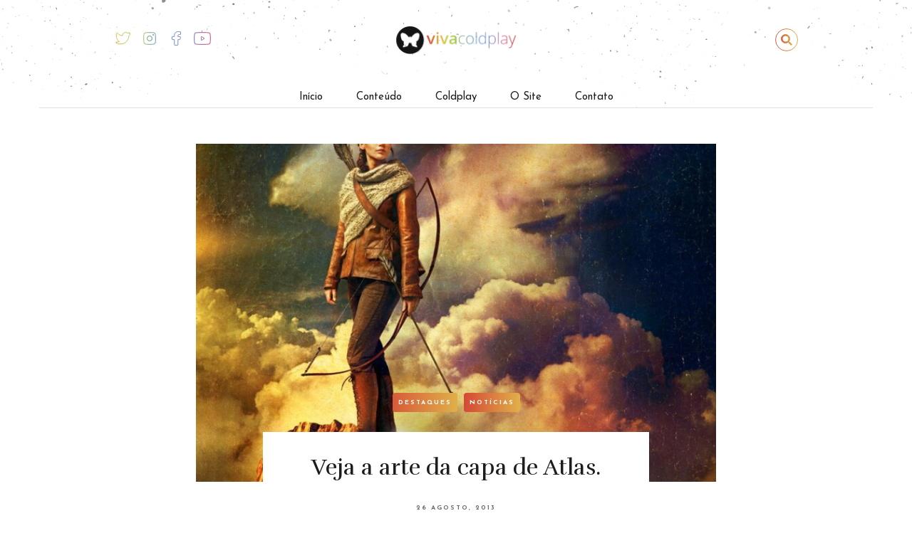

--- FILE ---
content_type: text/html; charset=UTF-8
request_url: https://vivacoldplay.com/2013/08/veja-a-arte-da-capa-de-atlas/
body_size: 21579
content:
<!DOCTYPE html>
<html lang="pt-BR">

<head>
<meta charset="UTF-8">
<meta http-equiv="X-UA-Compatible" content="IE=Edge" >
<meta name=viewport content="width=device-width, initial-scale=1, user-scalable=no">
<meta name="description" content="">

<link rel="profile" href="https://gmpg.org/xfn/11">
<link rel="pingback" href="https://vivacoldplay.com/xmlrpc.php">
<link rel="canonical" href="https://vivacoldplay.com" /> 

  
<style>
#wpadminbar #wp-admin-bar-wccp_free_top_button .ab-icon:before {
	content: "\f160";
	color: #02CA02;
	top: 3px;
}
#wpadminbar #wp-admin-bar-wccp_free_top_button .ab-icon {
	transform: rotate(45deg);
}
</style>
<meta name='robots' content='index, follow, max-image-preview:large, max-snippet:-1, max-video-preview:-1' />

	<!-- This site is optimized with the Yoast SEO plugin v26.8 - https://yoast.com/product/yoast-seo-wordpress/ -->
	<title>Veja a arte da capa de Atlas.</title>
	<link rel="canonical" href="https://vivacoldplay.com/2013/08/veja-a-arte-da-capa-de-atlas/" />
	<meta property="og:locale" content="pt_BR" />
	<meta property="og:type" content="article" />
	<meta property="og:title" content="Veja a arte da capa de Atlas." />
	<meta property="og:description" content="O site oficial da banda, revelou a arte da capa de Atlas, música que fará parte da trilha sonora do filme Jogos Vorazes &#8211; Em Chamas. O lançamento ocorre no dia 06 e setembro (sexta-feira) em todo o mundo e 08 de setembro no Reino Unido. " />
	<meta property="og:url" content="https://vivacoldplay.com/2013/08/veja-a-arte-da-capa-de-atlas/" />
	<meta property="og:site_name" content="Viva Coldplay | Brasil" />
	<meta property="article:publisher" content="https://www.facebook.com/vivacoldplaysite" />
	<meta property="article:published_time" content="2013-08-26T18:24:57+00:00" />
	<meta property="article:modified_time" content="2013-08-26T18:24:58+00:00" />
	<meta property="og:image" content="https://vivacoldplay.com/wp-content/uploads/2013/08/1230061_10153194068265253_1166280610_n.jpg" />
	<meta property="og:image:width" content="960" />
	<meta property="og:image:height" content="960" />
	<meta property="og:image:type" content="image/jpeg" />
	<meta name="author" content="Equipe Viva Coldplay" />
	<meta name="twitter:card" content="summary_large_image" />
	<meta name="twitter:creator" content="@vivacoldplay" />
	<meta name="twitter:site" content="@vivacoldplay" />
	<meta name="twitter:label1" content="Escrito por" />
	<meta name="twitter:data1" content="Equipe Viva Coldplay" />
	<script type="application/ld+json" class="yoast-schema-graph">{"@context":"https://schema.org","@graph":[{"@type":"Article","@id":"https://vivacoldplay.com/2013/08/veja-a-arte-da-capa-de-atlas/#article","isPartOf":{"@id":"https://vivacoldplay.com/2013/08/veja-a-arte-da-capa-de-atlas/"},"author":{"name":"Equipe Viva Coldplay","@id":"https://vivacoldplay.com/#/schema/person/8f974fcd475b40f9022c2d57f8b346d5"},"headline":"Veja a arte da capa de Atlas.","datePublished":"2013-08-26T18:24:57+00:00","dateModified":"2013-08-26T18:24:58+00:00","mainEntityOfPage":{"@id":"https://vivacoldplay.com/2013/08/veja-a-arte-da-capa-de-atlas/"},"wordCount":53,"commentCount":5,"publisher":{"@id":"https://vivacoldplay.com/#organization"},"image":{"@id":"https://vivacoldplay.com/2013/08/veja-a-arte-da-capa-de-atlas/#primaryimage"},"thumbnailUrl":"https://vivacoldplay.com/wp-content/uploads/2013/08/1230061_10153194068265253_1166280610_n.jpg","keywords":["Atlas","coldplay","Jogos Vorazes","Jogos Vorazes Em Chamas","nova música","soundtrack","trilha sonora"],"articleSection":["Destaques","Notícias"],"inLanguage":"pt-BR","potentialAction":[{"@type":"CommentAction","name":"Comment","target":["https://vivacoldplay.com/2013/08/veja-a-arte-da-capa-de-atlas/#respond"]}]},{"@type":"WebPage","@id":"https://vivacoldplay.com/2013/08/veja-a-arte-da-capa-de-atlas/","url":"https://vivacoldplay.com/2013/08/veja-a-arte-da-capa-de-atlas/","name":"Veja a arte da capa de Atlas.","isPartOf":{"@id":"https://vivacoldplay.com/#website"},"primaryImageOfPage":{"@id":"https://vivacoldplay.com/2013/08/veja-a-arte-da-capa-de-atlas/#primaryimage"},"image":{"@id":"https://vivacoldplay.com/2013/08/veja-a-arte-da-capa-de-atlas/#primaryimage"},"thumbnailUrl":"https://vivacoldplay.com/wp-content/uploads/2013/08/1230061_10153194068265253_1166280610_n.jpg","datePublished":"2013-08-26T18:24:57+00:00","dateModified":"2013-08-26T18:24:58+00:00","breadcrumb":{"@id":"https://vivacoldplay.com/2013/08/veja-a-arte-da-capa-de-atlas/#breadcrumb"},"inLanguage":"pt-BR","potentialAction":[{"@type":"ReadAction","target":["https://vivacoldplay.com/2013/08/veja-a-arte-da-capa-de-atlas/"]}]},{"@type":"ImageObject","inLanguage":"pt-BR","@id":"https://vivacoldplay.com/2013/08/veja-a-arte-da-capa-de-atlas/#primaryimage","url":"https://vivacoldplay.com/wp-content/uploads/2013/08/1230061_10153194068265253_1166280610_n.jpg","contentUrl":"https://vivacoldplay.com/wp-content/uploads/2013/08/1230061_10153194068265253_1166280610_n.jpg","width":960,"height":960},{"@type":"BreadcrumbList","@id":"https://vivacoldplay.com/2013/08/veja-a-arte-da-capa-de-atlas/#breadcrumb","itemListElement":[{"@type":"ListItem","position":1,"name":"Início","item":"https://vivacoldplay.com/"},{"@type":"ListItem","position":2,"name":"Veja a arte da capa de Atlas."}]},{"@type":"WebSite","@id":"https://vivacoldplay.com/#website","url":"https://vivacoldplay.com/","name":"Viva Coldplay | Brasil","description":"","publisher":{"@id":"https://vivacoldplay.com/#organization"},"potentialAction":[{"@type":"SearchAction","target":{"@type":"EntryPoint","urlTemplate":"https://vivacoldplay.com/?s={search_term_string}"},"query-input":{"@type":"PropertyValueSpecification","valueRequired":true,"valueName":"search_term_string"}}],"inLanguage":"pt-BR"},{"@type":"Organization","@id":"https://vivacoldplay.com/#organization","name":"Viva Coldplay","url":"https://vivacoldplay.com/","logo":{"@type":"ImageObject","inLanguage":"pt-BR","@id":"https://vivacoldplay.com/#/schema/logo/image/","url":"https://vivacoldplay.com/wp-content/uploads/2020/11/favicon-viva-1.png","contentUrl":"https://vivacoldplay.com/wp-content/uploads/2020/11/favicon-viva-1.png","width":160,"height":159,"caption":"Viva Coldplay"},"image":{"@id":"https://vivacoldplay.com/#/schema/logo/image/"},"sameAs":["https://www.facebook.com/vivacoldplaysite","https://x.com/vivacoldplay","https://www.instagram.com/vivacoldplay/","https://www.youtube.com/channel/UCv8vOBA6hfy7VYeX6lAxgvA"]},{"@type":"Person","@id":"https://vivacoldplay.com/#/schema/person/8f974fcd475b40f9022c2d57f8b346d5","name":"Equipe Viva Coldplay","image":{"@type":"ImageObject","inLanguage":"pt-BR","@id":"https://vivacoldplay.com/#/schema/person/image/","url":"https://secure.gravatar.com/avatar/5c318a441f8e5d1dc2597bb49f700cc8019a310873a3111cb26640e272246d6e?s=96&d=mm&r=g","contentUrl":"https://secure.gravatar.com/avatar/5c318a441f8e5d1dc2597bb49f700cc8019a310873a3111cb26640e272246d6e?s=96&d=mm&r=g","caption":"Equipe Viva Coldplay"},"url":"https://vivacoldplay.com/author/vivacoldplay/"}]}</script>
	<!-- / Yoast SEO plugin. -->


<link rel='dns-prefetch' href='//ajax.googleapis.com' />
<link rel='dns-prefetch' href='//stats.wp.com' />
<link rel='dns-prefetch' href='//stackpath.bootstrapcdn.com' />
<link rel='dns-prefetch' href='//cdn.jsdelivr.net' />
<link rel='dns-prefetch' href='//v0.wordpress.com' />
<link rel='dns-prefetch' href='//www.googletagmanager.com' />
<link rel="alternate" type="application/rss+xml" title="Feed de comentários para Viva Coldplay | Brasil &raquo; Veja a arte da capa de Atlas." href="https://vivacoldplay.com/2013/08/veja-a-arte-da-capa-de-atlas/feed/" />
<link rel="alternate" title="oEmbed (JSON)" type="application/json+oembed" href="https://vivacoldplay.com/wp-json/oembed/1.0/embed?url=https%3A%2F%2Fvivacoldplay.com%2F2013%2F08%2Fveja-a-arte-da-capa-de-atlas%2F" />
<link rel="alternate" title="oEmbed (XML)" type="text/xml+oembed" href="https://vivacoldplay.com/wp-json/oembed/1.0/embed?url=https%3A%2F%2Fvivacoldplay.com%2F2013%2F08%2Fveja-a-arte-da-capa-de-atlas%2F&#038;format=xml" />
<style id='wp-img-auto-sizes-contain-inline-css' type='text/css'>
img:is([sizes=auto i],[sizes^="auto," i]){contain-intrinsic-size:3000px 1500px}
/*# sourceURL=wp-img-auto-sizes-contain-inline-css */
</style>
<style id='wp-emoji-styles-inline-css' type='text/css'>

	img.wp-smiley, img.emoji {
		display: inline !important;
		border: none !important;
		box-shadow: none !important;
		height: 1em !important;
		width: 1em !important;
		margin: 0 0.07em !important;
		vertical-align: -0.1em !important;
		background: none !important;
		padding: 0 !important;
	}
/*# sourceURL=wp-emoji-styles-inline-css */
</style>
<link rel='stylesheet' id='wp-block-library-css' href='https://vivacoldplay.com/wp-includes/css/dist/block-library/style.min.css' type='text/css' media='all' />
<style id='classic-theme-styles-inline-css' type='text/css'>
/*! This file is auto-generated */
.wp-block-button__link{color:#fff;background-color:#32373c;border-radius:9999px;box-shadow:none;text-decoration:none;padding:calc(.667em + 2px) calc(1.333em + 2px);font-size:1.125em}.wp-block-file__button{background:#32373c;color:#fff;text-decoration:none}
/*# sourceURL=/wp-includes/css/classic-themes.min.css */
</style>
<link rel='stylesheet' id='mediaelement-css' href='https://vivacoldplay.com/wp-includes/js/mediaelement/mediaelementplayer-legacy.min.css' type='text/css' media='all' />
<link rel='stylesheet' id='wp-mediaelement-css' href='https://vivacoldplay.com/wp-includes/js/mediaelement/wp-mediaelement.min.css' type='text/css' media='all' />
<style id='jetpack-sharing-buttons-style-inline-css' type='text/css'>
.jetpack-sharing-buttons__services-list{display:flex;flex-direction:row;flex-wrap:wrap;gap:0;list-style-type:none;margin:5px;padding:0}.jetpack-sharing-buttons__services-list.has-small-icon-size{font-size:12px}.jetpack-sharing-buttons__services-list.has-normal-icon-size{font-size:16px}.jetpack-sharing-buttons__services-list.has-large-icon-size{font-size:24px}.jetpack-sharing-buttons__services-list.has-huge-icon-size{font-size:36px}@media print{.jetpack-sharing-buttons__services-list{display:none!important}}.editor-styles-wrapper .wp-block-jetpack-sharing-buttons{gap:0;padding-inline-start:0}ul.jetpack-sharing-buttons__services-list.has-background{padding:1.25em 2.375em}
/*# sourceURL=https://vivacoldplay.com/wp-content/plugins/jetpack/_inc/blocks/sharing-buttons/view.css */
</style>
<link rel='stylesheet' id='visual-portfolio-block-filter-by-category-css' href='https://vivacoldplay.com/wp-content/plugins/visual-portfolio/build/gutenberg/blocks/filter-by-category/style.css' type='text/css' media='all' />
<link rel='stylesheet' id='visual-portfolio-block-pagination-css' href='https://vivacoldplay.com/wp-content/plugins/visual-portfolio/build/gutenberg/blocks/pagination/style.css' type='text/css' media='all' />
<link rel='stylesheet' id='visual-portfolio-block-sort-css' href='https://vivacoldplay.com/wp-content/plugins/visual-portfolio/build/gutenberg/blocks/sort/style.css' type='text/css' media='all' />
<style id='global-styles-inline-css' type='text/css'>
:root{--wp--preset--aspect-ratio--square: 1;--wp--preset--aspect-ratio--4-3: 4/3;--wp--preset--aspect-ratio--3-4: 3/4;--wp--preset--aspect-ratio--3-2: 3/2;--wp--preset--aspect-ratio--2-3: 2/3;--wp--preset--aspect-ratio--16-9: 16/9;--wp--preset--aspect-ratio--9-16: 9/16;--wp--preset--color--black: #000000;--wp--preset--color--cyan-bluish-gray: #abb8c3;--wp--preset--color--white: #ffffff;--wp--preset--color--pale-pink: #f78da7;--wp--preset--color--vivid-red: #cf2e2e;--wp--preset--color--luminous-vivid-orange: #ff6900;--wp--preset--color--luminous-vivid-amber: #fcb900;--wp--preset--color--light-green-cyan: #7bdcb5;--wp--preset--color--vivid-green-cyan: #00d084;--wp--preset--color--pale-cyan-blue: #8ed1fc;--wp--preset--color--vivid-cyan-blue: #0693e3;--wp--preset--color--vivid-purple: #9b51e0;--wp--preset--gradient--vivid-cyan-blue-to-vivid-purple: linear-gradient(135deg,rgb(6,147,227) 0%,rgb(155,81,224) 100%);--wp--preset--gradient--light-green-cyan-to-vivid-green-cyan: linear-gradient(135deg,rgb(122,220,180) 0%,rgb(0,208,130) 100%);--wp--preset--gradient--luminous-vivid-amber-to-luminous-vivid-orange: linear-gradient(135deg,rgb(252,185,0) 0%,rgb(255,105,0) 100%);--wp--preset--gradient--luminous-vivid-orange-to-vivid-red: linear-gradient(135deg,rgb(255,105,0) 0%,rgb(207,46,46) 100%);--wp--preset--gradient--very-light-gray-to-cyan-bluish-gray: linear-gradient(135deg,rgb(238,238,238) 0%,rgb(169,184,195) 100%);--wp--preset--gradient--cool-to-warm-spectrum: linear-gradient(135deg,rgb(74,234,220) 0%,rgb(151,120,209) 20%,rgb(207,42,186) 40%,rgb(238,44,130) 60%,rgb(251,105,98) 80%,rgb(254,248,76) 100%);--wp--preset--gradient--blush-light-purple: linear-gradient(135deg,rgb(255,206,236) 0%,rgb(152,150,240) 100%);--wp--preset--gradient--blush-bordeaux: linear-gradient(135deg,rgb(254,205,165) 0%,rgb(254,45,45) 50%,rgb(107,0,62) 100%);--wp--preset--gradient--luminous-dusk: linear-gradient(135deg,rgb(255,203,112) 0%,rgb(199,81,192) 50%,rgb(65,88,208) 100%);--wp--preset--gradient--pale-ocean: linear-gradient(135deg,rgb(255,245,203) 0%,rgb(182,227,212) 50%,rgb(51,167,181) 100%);--wp--preset--gradient--electric-grass: linear-gradient(135deg,rgb(202,248,128) 0%,rgb(113,206,126) 100%);--wp--preset--gradient--midnight: linear-gradient(135deg,rgb(2,3,129) 0%,rgb(40,116,252) 100%);--wp--preset--font-size--small: 13px;--wp--preset--font-size--medium: 20px;--wp--preset--font-size--large: 36px;--wp--preset--font-size--x-large: 42px;--wp--preset--spacing--20: 0.44rem;--wp--preset--spacing--30: 0.67rem;--wp--preset--spacing--40: 1rem;--wp--preset--spacing--50: 1.5rem;--wp--preset--spacing--60: 2.25rem;--wp--preset--spacing--70: 3.38rem;--wp--preset--spacing--80: 5.06rem;--wp--preset--shadow--natural: 6px 6px 9px rgba(0, 0, 0, 0.2);--wp--preset--shadow--deep: 12px 12px 50px rgba(0, 0, 0, 0.4);--wp--preset--shadow--sharp: 6px 6px 0px rgba(0, 0, 0, 0.2);--wp--preset--shadow--outlined: 6px 6px 0px -3px rgb(255, 255, 255), 6px 6px rgb(0, 0, 0);--wp--preset--shadow--crisp: 6px 6px 0px rgb(0, 0, 0);}:where(.is-layout-flex){gap: 0.5em;}:where(.is-layout-grid){gap: 0.5em;}body .is-layout-flex{display: flex;}.is-layout-flex{flex-wrap: wrap;align-items: center;}.is-layout-flex > :is(*, div){margin: 0;}body .is-layout-grid{display: grid;}.is-layout-grid > :is(*, div){margin: 0;}:where(.wp-block-columns.is-layout-flex){gap: 2em;}:where(.wp-block-columns.is-layout-grid){gap: 2em;}:where(.wp-block-post-template.is-layout-flex){gap: 1.25em;}:where(.wp-block-post-template.is-layout-grid){gap: 1.25em;}.has-black-color{color: var(--wp--preset--color--black) !important;}.has-cyan-bluish-gray-color{color: var(--wp--preset--color--cyan-bluish-gray) !important;}.has-white-color{color: var(--wp--preset--color--white) !important;}.has-pale-pink-color{color: var(--wp--preset--color--pale-pink) !important;}.has-vivid-red-color{color: var(--wp--preset--color--vivid-red) !important;}.has-luminous-vivid-orange-color{color: var(--wp--preset--color--luminous-vivid-orange) !important;}.has-luminous-vivid-amber-color{color: var(--wp--preset--color--luminous-vivid-amber) !important;}.has-light-green-cyan-color{color: var(--wp--preset--color--light-green-cyan) !important;}.has-vivid-green-cyan-color{color: var(--wp--preset--color--vivid-green-cyan) !important;}.has-pale-cyan-blue-color{color: var(--wp--preset--color--pale-cyan-blue) !important;}.has-vivid-cyan-blue-color{color: var(--wp--preset--color--vivid-cyan-blue) !important;}.has-vivid-purple-color{color: var(--wp--preset--color--vivid-purple) !important;}.has-black-background-color{background-color: var(--wp--preset--color--black) !important;}.has-cyan-bluish-gray-background-color{background-color: var(--wp--preset--color--cyan-bluish-gray) !important;}.has-white-background-color{background-color: var(--wp--preset--color--white) !important;}.has-pale-pink-background-color{background-color: var(--wp--preset--color--pale-pink) !important;}.has-vivid-red-background-color{background-color: var(--wp--preset--color--vivid-red) !important;}.has-luminous-vivid-orange-background-color{background-color: var(--wp--preset--color--luminous-vivid-orange) !important;}.has-luminous-vivid-amber-background-color{background-color: var(--wp--preset--color--luminous-vivid-amber) !important;}.has-light-green-cyan-background-color{background-color: var(--wp--preset--color--light-green-cyan) !important;}.has-vivid-green-cyan-background-color{background-color: var(--wp--preset--color--vivid-green-cyan) !important;}.has-pale-cyan-blue-background-color{background-color: var(--wp--preset--color--pale-cyan-blue) !important;}.has-vivid-cyan-blue-background-color{background-color: var(--wp--preset--color--vivid-cyan-blue) !important;}.has-vivid-purple-background-color{background-color: var(--wp--preset--color--vivid-purple) !important;}.has-black-border-color{border-color: var(--wp--preset--color--black) !important;}.has-cyan-bluish-gray-border-color{border-color: var(--wp--preset--color--cyan-bluish-gray) !important;}.has-white-border-color{border-color: var(--wp--preset--color--white) !important;}.has-pale-pink-border-color{border-color: var(--wp--preset--color--pale-pink) !important;}.has-vivid-red-border-color{border-color: var(--wp--preset--color--vivid-red) !important;}.has-luminous-vivid-orange-border-color{border-color: var(--wp--preset--color--luminous-vivid-orange) !important;}.has-luminous-vivid-amber-border-color{border-color: var(--wp--preset--color--luminous-vivid-amber) !important;}.has-light-green-cyan-border-color{border-color: var(--wp--preset--color--light-green-cyan) !important;}.has-vivid-green-cyan-border-color{border-color: var(--wp--preset--color--vivid-green-cyan) !important;}.has-pale-cyan-blue-border-color{border-color: var(--wp--preset--color--pale-cyan-blue) !important;}.has-vivid-cyan-blue-border-color{border-color: var(--wp--preset--color--vivid-cyan-blue) !important;}.has-vivid-purple-border-color{border-color: var(--wp--preset--color--vivid-purple) !important;}.has-vivid-cyan-blue-to-vivid-purple-gradient-background{background: var(--wp--preset--gradient--vivid-cyan-blue-to-vivid-purple) !important;}.has-light-green-cyan-to-vivid-green-cyan-gradient-background{background: var(--wp--preset--gradient--light-green-cyan-to-vivid-green-cyan) !important;}.has-luminous-vivid-amber-to-luminous-vivid-orange-gradient-background{background: var(--wp--preset--gradient--luminous-vivid-amber-to-luminous-vivid-orange) !important;}.has-luminous-vivid-orange-to-vivid-red-gradient-background{background: var(--wp--preset--gradient--luminous-vivid-orange-to-vivid-red) !important;}.has-very-light-gray-to-cyan-bluish-gray-gradient-background{background: var(--wp--preset--gradient--very-light-gray-to-cyan-bluish-gray) !important;}.has-cool-to-warm-spectrum-gradient-background{background: var(--wp--preset--gradient--cool-to-warm-spectrum) !important;}.has-blush-light-purple-gradient-background{background: var(--wp--preset--gradient--blush-light-purple) !important;}.has-blush-bordeaux-gradient-background{background: var(--wp--preset--gradient--blush-bordeaux) !important;}.has-luminous-dusk-gradient-background{background: var(--wp--preset--gradient--luminous-dusk) !important;}.has-pale-ocean-gradient-background{background: var(--wp--preset--gradient--pale-ocean) !important;}.has-electric-grass-gradient-background{background: var(--wp--preset--gradient--electric-grass) !important;}.has-midnight-gradient-background{background: var(--wp--preset--gradient--midnight) !important;}.has-small-font-size{font-size: var(--wp--preset--font-size--small) !important;}.has-medium-font-size{font-size: var(--wp--preset--font-size--medium) !important;}.has-large-font-size{font-size: var(--wp--preset--font-size--large) !important;}.has-x-large-font-size{font-size: var(--wp--preset--font-size--x-large) !important;}
:where(.wp-block-post-template.is-layout-flex){gap: 1.25em;}:where(.wp-block-post-template.is-layout-grid){gap: 1.25em;}
:where(.wp-block-term-template.is-layout-flex){gap: 1.25em;}:where(.wp-block-term-template.is-layout-grid){gap: 1.25em;}
:where(.wp-block-columns.is-layout-flex){gap: 2em;}:where(.wp-block-columns.is-layout-grid){gap: 2em;}
:root :where(.wp-block-pullquote){font-size: 1.5em;line-height: 1.6;}
:where(.wp-block-visual-portfolio-loop.is-layout-flex){gap: 1.25em;}:where(.wp-block-visual-portfolio-loop.is-layout-grid){gap: 1.25em;}
/*# sourceURL=global-styles-inline-css */
</style>
<link rel='stylesheet' id='contact-form-7-css' href='https://vivacoldplay.com/wp-content/plugins/contact-form-7/includes/css/styles.css' type='text/css' media='all' />
<link rel='stylesheet' id='swiper-css' href='https://vivacoldplay.com/wp-content/plugins/elementor/assets/lib/swiper/v8/css/swiper.css' type='text/css' media='all' />
<link rel='stylesheet' id='photo-feed-css' href='https://vivacoldplay.com/wp-content/plugins/photo-feed/assets/style.min.css' type='text/css' media='all' />
<link rel='stylesheet' id='wp-polls-css' href='https://vivacoldplay.com/wp-content/plugins/wp-polls/polls-css.css' type='text/css' media='all' />
<style id='wp-polls-inline-css' type='text/css'>
.wp-polls .pollbar {
	margin: 1px;
	font-size: 6px;
	line-height: 8px;
	height: 8px;
	background: #0CF;
	border: 1px solid #0CF;
}

/*# sourceURL=wp-polls-inline-css */
</style>
<link rel='stylesheet' id='bootstrap-css' href='https://stackpath.bootstrapcdn.com/bootstrap/4.1.3/css/bootstrap.min.css' type='text/css' media='all' />
<link rel='stylesheet' id='bulma-css' href='https://cdn.jsdelivr.net/npm/bulma@0.8.0/css/bulma.min.css' type='text/css' media='all' />
<link rel='stylesheet' id='style-css' href='https://vivacoldplay.com/wp-content/themes/vivacoldplay2020/style.css?1769028513' type='text/css' media='all' />
<style id='kadence-blocks-global-variables-inline-css' type='text/css'>
:root {--global-kb-font-size-sm:clamp(0.8rem, 0.73rem + 0.217vw, 0.9rem);--global-kb-font-size-md:clamp(1.1rem, 0.995rem + 0.326vw, 1.25rem);--global-kb-font-size-lg:clamp(1.75rem, 1.576rem + 0.543vw, 2rem);--global-kb-font-size-xl:clamp(2.25rem, 1.728rem + 1.63vw, 3rem);--global-kb-font-size-xxl:clamp(2.5rem, 1.456rem + 3.26vw, 4rem);--global-kb-font-size-xxxl:clamp(2.75rem, 0.489rem + 7.065vw, 6rem);}:root {--global-palette1: #3182CE;--global-palette2: #2B6CB0;--global-palette3: #1A202C;--global-palette4: #2D3748;--global-palette5: #4A5568;--global-palette6: #718096;--global-palette7: #EDF2F7;--global-palette8: #F7FAFC;--global-palette9: #ffffff;}
/*# sourceURL=kadence-blocks-global-variables-inline-css */
</style>
<link rel='stylesheet' id='jetpack-swiper-library-css' href='https://vivacoldplay.com/wp-content/plugins/jetpack/_inc/blocks/swiper.css' type='text/css' media='all' />
<link rel='stylesheet' id='jetpack-carousel-css' href='https://vivacoldplay.com/wp-content/plugins/jetpack/modules/carousel/jetpack-carousel.css' type='text/css' media='all' />
<script type="text/javascript" src="//ajax.googleapis.com/ajax/libs/jquery/2.2.4/jquery.min.js" id="jquery-core-js"></script>
<script type="text/javascript" src="https://vivacoldplay.com/wp-includes/js/tinymce/tinymce.min.js" id="wp-tinymce-root-js"></script>
<script type="text/javascript" src="https://vivacoldplay.com/wp-includes/js/tinymce/plugins/compat3x/plugin.min.js" id="wp-tinymce-js"></script>
<script type="text/javascript" src="https://vivacoldplay.com/wp-includes/js/jquery/jquery-migrate.min.js" id="jquery-migrate-js"></script>
<link rel="https://api.w.org/" href="https://vivacoldplay.com/wp-json/" /><link rel="alternate" title="JSON" type="application/json" href="https://vivacoldplay.com/wp-json/wp/v2/posts/11553" /><link rel="EditURI" type="application/rsd+xml" title="RSD" href="https://vivacoldplay.com/xmlrpc.php?rsd" />

<link rel='shortlink' href='https://wp.me/pNSZr-30l' />
<meta name="generator" content="Site Kit by Google 1.167.0" /><script type='text/javascript'>
/* <![CDATA[ */
var VPData = {"version":"3.4.1","pro":false,"__":{"couldnt_retrieve_vp":"Couldn't retrieve Visual Portfolio ID.","pswp_close":"Close (Esc)","pswp_share":"Share","pswp_fs":"Toggle fullscreen","pswp_zoom":"Zoom in\/out","pswp_prev":"Previous (arrow left)","pswp_next":"Next (arrow right)","pswp_share_fb":"Share on Facebook","pswp_share_tw":"Tweet","pswp_share_x":"X","pswp_share_pin":"Pin it","pswp_download":"Download","fancybox_close":"Close","fancybox_next":"Next","fancybox_prev":"Previous","fancybox_error":"The requested content cannot be loaded. <br \/> Please try again later.","fancybox_play_start":"Start slideshow","fancybox_play_stop":"Pause slideshow","fancybox_full_screen":"Full screen","fancybox_thumbs":"Thumbnails","fancybox_download":"Download","fancybox_share":"Share","fancybox_zoom":"Zoom"},"settingsPopupGallery":{"enable_on_wordpress_images":false,"vendor":"fancybox","deep_linking":false,"deep_linking_url_to_share_images":false,"show_arrows":true,"show_counter":true,"show_zoom_button":true,"show_fullscreen_button":true,"show_share_button":true,"show_close_button":true,"show_thumbs":true,"show_download_button":false,"show_slideshow":false,"click_to_zoom":true,"restore_focus":true},"screenSizes":[320,576,768,992,1200]};
/* ]]> */
</script>
		<noscript>
			<style type="text/css">
				.vp-portfolio__preloader-wrap{display:none}.vp-portfolio__filter-wrap,.vp-portfolio__items-wrap,.vp-portfolio__pagination-wrap,.vp-portfolio__sort-wrap{opacity:1;visibility:visible}.vp-portfolio__item .vp-portfolio__item-img noscript+img,.vp-portfolio__thumbnails-wrap{display:none}
			</style>
		</noscript>
		<script id="wpcp_disable_selection" type="text/javascript">
var image_save_msg='You are not allowed to save images!';
	var no_menu_msg='Context Menu disabled!';
	var smessage = "Content is protected!";

function disableEnterKey(e)
{
	var elemtype = e.target.tagName;
	
	elemtype = elemtype.toUpperCase();
	
	if (elemtype == "TEXT" || elemtype == "TEXTAREA" || elemtype == "INPUT" || elemtype == "PASSWORD" || elemtype == "SELECT" || elemtype == "OPTION" || elemtype == "EMBED")
	{
		elemtype = 'TEXT';
	}
	
	if (e.ctrlKey){
     var key;
     if(window.event)
          key = window.event.keyCode;     //IE
     else
          key = e.which;     //firefox (97)
    //if (key != 17) alert(key);
     if (elemtype!= 'TEXT' && (key == 97 || key == 65 || key == 67 || key == 99 || key == 88 || key == 120 || key == 26 || key == 85  || key == 86 || key == 83 || key == 43 || key == 73))
     {
		if(wccp_free_iscontenteditable(e)) return true;
		show_wpcp_message('You are not allowed to copy content or view source');
		return false;
     }else
     	return true;
     }
}


/*For contenteditable tags*/
function wccp_free_iscontenteditable(e)
{
	var e = e || window.event; // also there is no e.target property in IE. instead IE uses window.event.srcElement
  	
	var target = e.target || e.srcElement;

	var elemtype = e.target.nodeName;
	
	elemtype = elemtype.toUpperCase();
	
	var iscontenteditable = "false";
		
	if(typeof target.getAttribute!="undefined" ) iscontenteditable = target.getAttribute("contenteditable"); // Return true or false as string
	
	var iscontenteditable2 = false;
	
	if(typeof target.isContentEditable!="undefined" ) iscontenteditable2 = target.isContentEditable; // Return true or false as boolean

	if(target.parentElement.isContentEditable) iscontenteditable2 = true;
	
	if (iscontenteditable == "true" || iscontenteditable2 == true)
	{
		if(typeof target.style!="undefined" ) target.style.cursor = "text";
		
		return true;
	}
}

////////////////////////////////////
function disable_copy(e)
{	
	var e = e || window.event; // also there is no e.target property in IE. instead IE uses window.event.srcElement
	
	var elemtype = e.target.tagName;
	
	elemtype = elemtype.toUpperCase();
	
	if (elemtype == "TEXT" || elemtype == "TEXTAREA" || elemtype == "INPUT" || elemtype == "PASSWORD" || elemtype == "SELECT" || elemtype == "OPTION" || elemtype == "EMBED")
	{
		elemtype = 'TEXT';
	}
	
	if(wccp_free_iscontenteditable(e)) return true;
	
	var isSafari = /Safari/.test(navigator.userAgent) && /Apple Computer/.test(navigator.vendor);
	
	var checker_IMG = '';
	if (elemtype == "IMG" && checker_IMG == 'checked' && e.detail >= 2) {show_wpcp_message(alertMsg_IMG);return false;}
	if (elemtype != "TEXT")
	{
		if (smessage !== "" && e.detail == 2)
			show_wpcp_message(smessage);
		
		if (isSafari)
			return true;
		else
			return false;
	}	
}

//////////////////////////////////////////
function disable_copy_ie()
{
	var e = e || window.event;
	var elemtype = window.event.srcElement.nodeName;
	elemtype = elemtype.toUpperCase();
	if(wccp_free_iscontenteditable(e)) return true;
	if (elemtype == "IMG") {show_wpcp_message(alertMsg_IMG);return false;}
	if (elemtype != "TEXT" && elemtype != "TEXTAREA" && elemtype != "INPUT" && elemtype != "PASSWORD" && elemtype != "SELECT" && elemtype != "OPTION" && elemtype != "EMBED")
	{
		return false;
	}
}	
function reEnable()
{
	return true;
}
document.onkeydown = disableEnterKey;
document.onselectstart = disable_copy_ie;
if(navigator.userAgent.indexOf('MSIE')==-1)
{
	document.onmousedown = disable_copy;
	document.onclick = reEnable;
}
function disableSelection(target)
{
    //For IE This code will work
    if (typeof target.onselectstart!="undefined")
    target.onselectstart = disable_copy_ie;
    
    //For Firefox This code will work
    else if (typeof target.style.MozUserSelect!="undefined")
    {target.style.MozUserSelect="none";}
    
    //All other  (ie: Opera) This code will work
    else
    target.onmousedown=function(){return false}
    target.style.cursor = "default";
}
//Calling the JS function directly just after body load
window.onload = function(){disableSelection(document.body);};

//////////////////special for safari Start////////////////
var onlongtouch;
var timer;
var touchduration = 1000; //length of time we want the user to touch before we do something

var elemtype = "";
function touchstart(e) {
	var e = e || window.event;
  // also there is no e.target property in IE.
  // instead IE uses window.event.srcElement
  	var target = e.target || e.srcElement;
	
	elemtype = window.event.srcElement.nodeName;
	
	elemtype = elemtype.toUpperCase();
	
	if(!wccp_pro_is_passive()) e.preventDefault();
	if (!timer) {
		timer = setTimeout(onlongtouch, touchduration);
	}
}

function touchend() {
    //stops short touches from firing the event
    if (timer) {
        clearTimeout(timer);
        timer = null;
    }
	onlongtouch();
}

onlongtouch = function(e) { //this will clear the current selection if anything selected
	
	if (elemtype != "TEXT" && elemtype != "TEXTAREA" && elemtype != "INPUT" && elemtype != "PASSWORD" && elemtype != "SELECT" && elemtype != "EMBED" && elemtype != "OPTION")	
	{
		if (window.getSelection) {
			if (window.getSelection().empty) {  // Chrome
			window.getSelection().empty();
			} else if (window.getSelection().removeAllRanges) {  // Firefox
			window.getSelection().removeAllRanges();
			}
		} else if (document.selection) {  // IE?
			document.selection.empty();
		}
		return false;
	}
};

document.addEventListener("DOMContentLoaded", function(event) { 
    window.addEventListener("touchstart", touchstart, false);
    window.addEventListener("touchend", touchend, false);
});

function wccp_pro_is_passive() {

  var cold = false,
  hike = function() {};

  try {
	  const object1 = {};
  var aid = Object.defineProperty(object1, 'passive', {
  get() {cold = true}
  });
  window.addEventListener('test', hike, aid);
  window.removeEventListener('test', hike, aid);
  } catch (e) {}

  return cold;
}
/*special for safari End*/
</script>
<script id="wpcp_disable_Right_Click" type="text/javascript">
document.ondragstart = function() { return false;}
	function nocontext(e) {
	   return false;
	}
	document.oncontextmenu = nocontext;
</script>
<style>
.unselectable
{
-moz-user-select:none;
-webkit-user-select:none;
cursor: default;
}
html
{
-webkit-touch-callout: none;
-webkit-user-select: none;
-khtml-user-select: none;
-moz-user-select: none;
-ms-user-select: none;
user-select: none;
-webkit-tap-highlight-color: rgba(0,0,0,0);
}
</style>
<script id="wpcp_css_disable_selection" type="text/javascript">
var e = document.getElementsByTagName('body')[0];
if(e)
{
	e.setAttribute('unselectable',"on");
}
</script>
	<style>img#wpstats{display:none}</style>
		<link rel="icon" href="https://vivacoldplay.com/wp-content/themes/vivacoldplay2020/img/favicon.png" type="image/x-icon"/><meta name="generator" content="Elementor 3.33.4; features: additional_custom_breakpoints; settings: css_print_method-external, google_font-enabled, font_display-auto">
			<style>
				.e-con.e-parent:nth-of-type(n+4):not(.e-lazyloaded):not(.e-no-lazyload),
				.e-con.e-parent:nth-of-type(n+4):not(.e-lazyloaded):not(.e-no-lazyload) * {
					background-image: none !important;
				}
				@media screen and (max-height: 1024px) {
					.e-con.e-parent:nth-of-type(n+3):not(.e-lazyloaded):not(.e-no-lazyload),
					.e-con.e-parent:nth-of-type(n+3):not(.e-lazyloaded):not(.e-no-lazyload) * {
						background-image: none !important;
					}
				}
				@media screen and (max-height: 640px) {
					.e-con.e-parent:nth-of-type(n+2):not(.e-lazyloaded):not(.e-no-lazyload),
					.e-con.e-parent:nth-of-type(n+2):not(.e-lazyloaded):not(.e-no-lazyload) * {
						background-image: none !important;
					}
				}
			</style>
					<style type="text/css">
			/* If html does not have either class, do not show lazy loaded images. */
			html:not(.vp-lazyload-enabled):not(.js) .vp-lazyload {
				display: none;
			}
		</style>
		<script>
			document.documentElement.classList.add(
				'vp-lazyload-enabled'
			);
		</script>
		<link rel="icon" href="https://vivacoldplay.com/wp-content/uploads/2020/11/favicon-viva-32x32.png" sizes="32x32" />
<link rel="icon" href="https://vivacoldplay.com/wp-content/uploads/2020/11/favicon-viva-192x192.png" sizes="192x192" />
<link rel="apple-touch-icon" href="https://vivacoldplay.com/wp-content/uploads/2020/11/favicon-viva-180x180.png" />
<meta name="msapplication-TileImage" content="https://vivacoldplay.com/wp-content/uploads/2020/11/favicon-viva-270x270.png" />
		<style type="text/css" id="wp-custom-css">
			#blog .item .texto h2.subtitle,
#destaques .item .texto h2.subtitle {line-height: 140%;}

#destaques .item .texto h1.title {font-size: 4rem;}

.wp-block-kadence-advancedgallery .kb-gallery-ul .kadence-blocks-gallery-item .kadence-blocks-gallery-item-inner:hover .kadence-blocks-gallery-item__caption {padding-bottom: 0; margin-top: -10px;}

.kadence-blocks-gallery-item figure {transition: .3s;}
.kadence-blocks-gallery-item figure img {-webkit-filter: grayscale(100%); transition: .3s;}
.kadence-blocks-gallery-item figure:hover img {-webkit-filter: grayscale(0%);}

.faixas article ol li,
.faixas article ul li {border-bottom: 1px solid #dadada; padding-bottom: 10px}

.wp-block-kadence-advancedgallery .kb-gallery-ul li.kadence-blocks-gallery-item:last-child {margin: auto;}

body.admin-bar .menu-head-fixed.reduz {top:32px !important;}

.menu-head-fixed .menuzao ul.menu > li:hover ul.sub-menu {display: block !important;}

.macropost .postItem article.conteudo {font-size: 1.8rem; font-weight: 300; color: #6C6C6B; text-align: justify; margin-bottom: 30px; max-width: 650px; margin-left: auto; margin-right: auto;}

.macropost .postItem .wp-caption p {text-align: center; padding-top: 10px; font-size: 1.4rem; font-style: italic;}

.macropost .postItem .footer-post .all-tags {max-width: 460px; line-height: 1.6;}

article blockquote p:last-child {margin-bottom: 0;}

.vp-filter .vp-filter__item {margin-bottom: 8px;}

/* ALINHAMENTO DE IMAGENS */

.alignnone {margin: 10px 0;}
.aligncenter, div.aligncenter {max-width: 100%; display: block; margin: 20px auto; text-align: center; }
.alignright {float: right; margin: 0 0 20px 25px !important; max-width: 100% !important; width: auto !important;}
.alignleft {float: left; margin: 0 25px 20px 0 !important; max-width: 100% !important; width: auto !important;}

a img {border: 0!important;}
a img.alignright {float: right; margin: 0 0 20px 25px;}
a img.alignnone {margin: 20px 0;}
a img.alignleft {float: left; margin: 0 25px 20px 0;}
a img.aligncenter {display: block; margin-left: auto; margin-right: auto}

.wp-caption {max-width: 100%;}
.wp-caption.alignnone {margin: 20px 0;}
.wp-caption.alignleft {margin: 0 25px 20px 0;}
.wp-caption.alignleft img, .wp-caption.alignright img {width: 100%;}
.wp-caption.alignright {margin: 0 0 20px 25px;}

p.wp-caption-text {margin-top: 10px;}

.macropost .postItem .footer-post .author {max-width: 554px;}

@media screen and (max-width: 480px) {
	body.page-discografia .vp-portfolio__items-style-default .vp-portfolio__item-img {max-height: 100%;}
	/*body.page-discografia .swiper-container {overflow: initial;}
	body.page-discografia [data-vp-layout="slider"] .vp-portfolio__items-bullets {bottom: -100px;}*/
	article.conteudo .alignleft,
	article.conteudo .alignright {float: none; display: table; margin: 0 auto 20px !important;}
	.page-id-284 article.conteudo p {padding: 0 !important;}
	#destaques .item a .texto h1.title {font-size: 2.1rem; padding-right: 20px;}
	#destaques .item a .texto h2.subtitle {font-size: 1.4rem; display: none;}
	#destaques .item .imagem img {-webkit-filter: grayscale(0%);}
	#destaques .item:hover .imagem img {-webkit-filter: grayscale(100%);}
	.wp-block-embed-instagram iframe {min-width: 100% !important;}
	.macropost .postItem article.conteudo p a {/*
	overflow-wrap: break-word;
  word-wrap: break-word;
  -webkit-hyphens: auto;
  -ms-hyphens: auto;
  -moz-hyphens: auto;
  hyphens: auto;*/
		white-space: nowrap;}
	.vp-portfolio__items-style-default .vp-portfolio__item-img {max-height: inherit;}
	#blog .item .foto {align-items: flex-start;}
}

@media screen and (max-width: 768px) {}

footer #redes-sociais .twitter-widget .module {z-index: 10; position: relative;}

article.conteudo .wp-block-embed-twitter {margin: 30px auto; display: table;}
article.conteudo .wp-block-embed-twitter iframe,
article.conteudo .wp-block-embed-instagram iframe,
.twitter-tweet iframe {margin: auto !important;}
article.conteudo .wp-block-embed-instagram {margin: 30px auto;}





		</style>
		
<!-- css que precisa ser carregado primeiro - https://developers.google.com/speed/docs/insights/OptimizeCSSDelivery -->  
<style>
/*RESET*/
* {margin:0; padding:0;}
*:not(.container), input{box-sizing: border-box;}
article,aside,details,figcaption,figure,footer,header,hgroup,menu,nav,section{display:block}blockquote,q{quotes:none}blockquote:after,blockquote:before,q:after,q:before{content:'';content:none}table{border-collapse:collapse;border-spacing:0}
</style>
  
</head>

<body data-rsssl=1 class="wp-singular post-template-default single single-post postid-11553 single-format-standard wp-theme-vivacoldplay2020 unselectable elementor-default elementor-kit-24439"><!--oncopy="return false" onselectstart="return false" oncut="return false"-->
<header id="topo" class="topo">

  <section class="barra-head">
    <div class="container">
      <div class="social-logo-busca">
        <!--redes sociais-->
        <div class="social">
      <a href="https://twitter.com/VivaColdplay" target="_blank"></a>
    <a href="https://www.instagram.com/vivacoldplay/" target="_blank"></a>
    <a href="https://www.facebook.com/vivacoldplaysite" target="_blank"></a>
    <a href="https://www.youtube.com/channel/UCv8vOBA6hfy7VYeX6lAxgvA" target="_blank"></a>
  </div>        <!--logo-->
        <div id="logo">
  <a href="https://vivacoldplay.com">
    <img src="https://vivacoldplay.com/wp-content/themes/vivacoldplay2020/img/logo-completo-pb.png" alt="logo">
  </a>
</div>

<!--
</?php if ( !wp_is_mobile() ) { ?>
	<div id="logo">
	  <a href="</?php bloginfo( 'url' ); ?>">
	    <img src="</?php bloginfo('template_directory'); ?>/img/logo-completo-pb.png" alt="logo">
	  </a>
	</div>
</?php } else { ?>
	<div id="logo" class="mobile">
	  <a href="</?php bloginfo( 'url' ); ?>">
	    <img src="</?php bloginfo('template_directory'); ?>/img/mini-logo.png" width="30" alt="logo">
	  </a>
	</div>
</?php } ?>
-->        <!-- busca-->
        <i class="search-btn" class="fa fa-search"></i>
      </div>
    </div>
  </section>

  <section class="menu-head">
    <div class="container">
      <!--menu-->
      <div class="menuzao">
        <nav id="menu" class="menu">
          <span id="touch-menu" class="abre-menu"></span>
          <div class="menu-menu-principal-vivacoldplay-container"><ul id="menu-menu-principal-vivacoldplay" class="menu"><li id="menu-item-25626" class="menu-item menu-item-type-custom menu-item-object-custom menu-item-home menu-item-25626"><a href="https://vivacoldplay.com/">Início</a></li>
<li id="menu-item-25594" class="menu-item menu-item-type-custom menu-item-object-custom menu-item-has-children menu-item-25594"><a href="https://vivacoldplay.com/conteudo">Conteúdo</a>
<ul class="sub-menu">
	<li id="menu-item-25596" class="menu-item menu-item-type-taxonomy menu-item-object-category current-post-ancestor current-menu-parent current-post-parent menu-item-25596"><a href="https://vivacoldplay.com/category/noticias/">Notícias</a></li>
	<li id="menu-item-25597" class="menu-item menu-item-type-taxonomy menu-item-object-category menu-item-25597"><a href="https://vivacoldplay.com/category/traducoes/">Traduções</a></li>
	<li id="menu-item-26208" class="menu-item menu-item-type-taxonomy menu-item-object-category menu-item-26208"><a href="https://vivacoldplay.com/category/colunas/">Colunas</a></li>
	<li id="menu-item-25644" class="menu-item menu-item-type-taxonomy menu-item-object-category menu-item-25644"><a href="https://vivacoldplay.com/category/de-fa-para-fa/">De fã para fã</a></li>
	<li id="menu-item-25599" class="menu-item menu-item-type-taxonomy menu-item-object-category menu-item-25599"><a href="https://vivacoldplay.com/category/promocoes/">Promoções</a></li>
</ul>
</li>
<li id="menu-item-25624" class="menu-item menu-item-type-custom menu-item-object-custom menu-item-has-children menu-item-25624"><a href="https://vivacoldplay.com/banda/">Coldplay</a>
<ul class="sub-menu">
	<li id="menu-item-25603" class="menu-item menu-item-type-post_type menu-item-object-page menu-item-25603"><a href="https://vivacoldplay.com/banda/biografia/">Biografia</a></li>
	<li id="menu-item-25602" class="menu-item menu-item-type-post_type menu-item-object-page menu-item-25602"><a href="https://vivacoldplay.com/banda/integrantes/">Integrantes</a></li>
	<li id="menu-item-25605" class="menu-item menu-item-type-post_type menu-item-object-page menu-item-25605"><a href="https://vivacoldplay.com/discografia/">Discografia</a></li>
	<li id="menu-item-25606" class="menu-item menu-item-type-post_type menu-item-object-page menu-item-25606"><a href="https://vivacoldplay.com/redes-oficiais/">Redes Oficiais</a></li>
</ul>
</li>
<li id="menu-item-25625" class="menu-item menu-item-type-custom menu-item-object-custom menu-item-has-children menu-item-25625"><a href="https://vivacoldplay.com/site">O Site</a>
<ul class="sub-menu">
	<li id="menu-item-25619" class="menu-item menu-item-type-post_type menu-item-object-page menu-item-25619"><a href="https://vivacoldplay.com/historia/">História</a></li>
	<li id="menu-item-25950" class="menu-item menu-item-type-post_type menu-item-object-page menu-item-25950"><a href="https://vivacoldplay.com/equipe/">Equipe</a></li>
	<li id="menu-item-25618" class="menu-item menu-item-type-post_type menu-item-object-page menu-item-25618"><a href="https://vivacoldplay.com/projetos/">Projetos</a></li>
</ul>
</li>
<li id="menu-item-25627" class="menu-item menu-item-type-post_type menu-item-object-page menu-item-25627"><a href="https://vivacoldplay.com/contato/">Contato</a></li>
</ul></div>        </nav>
      </div>
    </div>
  </section>

  <section class="menu-head-fixed">
    <!--menu reduzido desktop-->
    <div class="container">
      <div class="menuzao">
        <nav id="menu" class="menu">
          <span id="touch-menu" class="abre-menu"></span>
          <div class="abre-fecha"><div class="menu-menu-principal-vivacoldplay-container"><ul id="menu-menu-principal-vivacoldplay-1" class="menu"><li class="menu-item menu-item-type-custom menu-item-object-custom menu-item-home menu-item-25626"><a href="https://vivacoldplay.com/">Início</a></li>
<li class="menu-item menu-item-type-custom menu-item-object-custom menu-item-has-children menu-item-25594"><a href="https://vivacoldplay.com/conteudo">Conteúdo</a>
<ul class="sub-menu">
	<li class="menu-item menu-item-type-taxonomy menu-item-object-category current-post-ancestor current-menu-parent current-post-parent menu-item-25596"><a href="https://vivacoldplay.com/category/noticias/">Notícias</a></li>
	<li class="menu-item menu-item-type-taxonomy menu-item-object-category menu-item-25597"><a href="https://vivacoldplay.com/category/traducoes/">Traduções</a></li>
	<li class="menu-item menu-item-type-taxonomy menu-item-object-category menu-item-26208"><a href="https://vivacoldplay.com/category/colunas/">Colunas</a></li>
	<li class="menu-item menu-item-type-taxonomy menu-item-object-category menu-item-25644"><a href="https://vivacoldplay.com/category/de-fa-para-fa/">De fã para fã</a></li>
	<li class="menu-item menu-item-type-taxonomy menu-item-object-category menu-item-25599"><a href="https://vivacoldplay.com/category/promocoes/">Promoções</a></li>
</ul>
</li>
<li class="menu-item menu-item-type-custom menu-item-object-custom menu-item-has-children menu-item-25624"><a href="https://vivacoldplay.com/banda/">Coldplay</a>
<ul class="sub-menu">
	<li class="menu-item menu-item-type-post_type menu-item-object-page menu-item-25603"><a href="https://vivacoldplay.com/banda/biografia/">Biografia</a></li>
	<li class="menu-item menu-item-type-post_type menu-item-object-page menu-item-25602"><a href="https://vivacoldplay.com/banda/integrantes/">Integrantes</a></li>
	<li class="menu-item menu-item-type-post_type menu-item-object-page menu-item-25605"><a href="https://vivacoldplay.com/discografia/">Discografia</a></li>
	<li class="menu-item menu-item-type-post_type menu-item-object-page menu-item-25606"><a href="https://vivacoldplay.com/redes-oficiais/">Redes Oficiais</a></li>
</ul>
</li>
<li class="menu-item menu-item-type-custom menu-item-object-custom menu-item-has-children menu-item-25625"><a href="https://vivacoldplay.com/site">O Site</a>
<ul class="sub-menu">
	<li class="menu-item menu-item-type-post_type menu-item-object-page menu-item-25619"><a href="https://vivacoldplay.com/historia/">História</a></li>
	<li class="menu-item menu-item-type-post_type menu-item-object-page menu-item-25950"><a href="https://vivacoldplay.com/equipe/">Equipe</a></li>
	<li class="menu-item menu-item-type-post_type menu-item-object-page menu-item-25618"><a href="https://vivacoldplay.com/projetos/">Projetos</a></li>
</ul>
</li>
<li class="menu-item menu-item-type-post_type menu-item-object-page menu-item-25627"><a href="https://vivacoldplay.com/contato/">Contato</a></li>
</ul></div></div>
        </nav>
        <!--logo-->
        <div id="logo">
  <a href="https://vivacoldplay.com">
    <img src="https://vivacoldplay.com/wp-content/themes/vivacoldplay2020/img/logo-completo-pb.png" alt="logo">
  </a>
</div>

<!--
</?php if ( !wp_is_mobile() ) { ?>
	<div id="logo">
	  <a href="</?php bloginfo( 'url' ); ?>">
	    <img src="</?php bloginfo('template_directory'); ?>/img/logo-completo-pb.png" alt="logo">
	  </a>
	</div>
</?php } else { ?>
	<div id="logo" class="mobile">
	  <a href="</?php bloginfo( 'url' ); ?>">
	    <img src="</?php bloginfo('template_directory'); ?>/img/mini-logo.png" width="30" alt="logo">
	  </a>
	</div>
</?php } ?>
-->        <!--busca-->
        <i class="search-btn" class="fa fa-search"></i>
        
          <div id="search-overlay">
            <div class="overlay"></div>
            <i id="close-btn" class="fa fa-times fa-2x"></i>
            <div class="centered">
              <div id='search-box'>
                <form id='search-form' action="/index.php" method='get' target='_top'>
                  <input id='search-text' name='s' type='text' value="O que você procura?" onfocus="if (this.value == 'O que você procura?') this.value = '';" onblur="if (this.value == '') {this.value = 'O que você procura?';}" />
                  <button id='search-button' type='submit'><i class="fa fa-search"></i></button>
                </form>
              </div>
            </div>
          </div> <!-- #search-overlay // fim da busca-->

      </div>
    </div>
  </section>

  <!--menu que oculta-->
  <section class="menu-overlay">
      <span class="abre-menu"><img src="https://vivacoldplay.com/wp-content/themes/vivacoldplay2020/img/icon-menu-close.svg" width="30" alt="close menu"></span>
        <div class="menuzao">
          <nav id="menu" class="menu">
            <div class="menu-menu-principal-vivacoldplay-container"><ul id="menu-menu-principal-vivacoldplay-2" class="menu"><li class="menu-item menu-item-type-custom menu-item-object-custom menu-item-home menu-item-25626"><a href="https://vivacoldplay.com/">Início</a></li>
<li class="menu-item menu-item-type-custom menu-item-object-custom menu-item-has-children menu-item-25594"><a href="https://vivacoldplay.com/conteudo">Conteúdo</a>
<ul class="sub-menu">
	<li class="menu-item menu-item-type-taxonomy menu-item-object-category current-post-ancestor current-menu-parent current-post-parent menu-item-25596"><a href="https://vivacoldplay.com/category/noticias/">Notícias</a></li>
	<li class="menu-item menu-item-type-taxonomy menu-item-object-category menu-item-25597"><a href="https://vivacoldplay.com/category/traducoes/">Traduções</a></li>
	<li class="menu-item menu-item-type-taxonomy menu-item-object-category menu-item-26208"><a href="https://vivacoldplay.com/category/colunas/">Colunas</a></li>
	<li class="menu-item menu-item-type-taxonomy menu-item-object-category menu-item-25644"><a href="https://vivacoldplay.com/category/de-fa-para-fa/">De fã para fã</a></li>
	<li class="menu-item menu-item-type-taxonomy menu-item-object-category menu-item-25599"><a href="https://vivacoldplay.com/category/promocoes/">Promoções</a></li>
</ul>
</li>
<li class="menu-item menu-item-type-custom menu-item-object-custom menu-item-has-children menu-item-25624"><a href="https://vivacoldplay.com/banda/">Coldplay</a>
<ul class="sub-menu">
	<li class="menu-item menu-item-type-post_type menu-item-object-page menu-item-25603"><a href="https://vivacoldplay.com/banda/biografia/">Biografia</a></li>
	<li class="menu-item menu-item-type-post_type menu-item-object-page menu-item-25602"><a href="https://vivacoldplay.com/banda/integrantes/">Integrantes</a></li>
	<li class="menu-item menu-item-type-post_type menu-item-object-page menu-item-25605"><a href="https://vivacoldplay.com/discografia/">Discografia</a></li>
	<li class="menu-item menu-item-type-post_type menu-item-object-page menu-item-25606"><a href="https://vivacoldplay.com/redes-oficiais/">Redes Oficiais</a></li>
</ul>
</li>
<li class="menu-item menu-item-type-custom menu-item-object-custom menu-item-has-children menu-item-25625"><a href="https://vivacoldplay.com/site">O Site</a>
<ul class="sub-menu">
	<li class="menu-item menu-item-type-post_type menu-item-object-page menu-item-25619"><a href="https://vivacoldplay.com/historia/">História</a></li>
	<li class="menu-item menu-item-type-post_type menu-item-object-page menu-item-25950"><a href="https://vivacoldplay.com/equipe/">Equipe</a></li>
	<li class="menu-item menu-item-type-post_type menu-item-object-page menu-item-25618"><a href="https://vivacoldplay.com/projetos/">Projetos</a></li>
</ul>
</li>
<li class="menu-item menu-item-type-post_type menu-item-object-page menu-item-25627"><a href="https://vivacoldplay.com/contato/">Contato</a></li>
</ul></div>          </nav>
      </div>
      <!--redes sociais-->
      <div class="social">
      <a href="https://twitter.com/VivaColdplay" target="_blank"></a>
    <a href="https://www.instagram.com/vivacoldplay/" target="_blank"></a>
    <a href="https://www.facebook.com/vivacoldplaysite" target="_blank"></a>
    <a href="https://www.youtube.com/channel/UCv8vOBA6hfy7VYeX6lAxgvA" target="_blank"></a>
  </div>  </section>

</header>


<div id="load-content"><!--close on footer-->
	
	
	<section id="page">
		<section id="post-11553" class="macropost post-11553 post type-post status-publish format-standard has-post-thumbnail hentry category-destaques category-noticias tag-atlas tag-coldplay tag-jogos-vorazes tag-jogos-vorazes-em-chamas tag-nova-musica tag-soundtrack tag-trilha-sonora">
  <div class="postItem">
    <div class="container_2 mobile">
      <!--foto destaque-->
      <div class="foto">
        <a href="https://vivacoldplay.com/2013/08/veja-a-arte-da-capa-de-atlas/">
          <img width="768" height="500" src="https://vivacoldplay.com/wp-content/uploads/2013/08/1230061_10153194068265253_1166280610_n-768x500.jpg" class="attachment-768x500x1 size-768x500x1 wp-post-image" alt="" decoding="async" data-attachment-id="11554" data-permalink="https://vivacoldplay.com/2013/08/veja-a-arte-da-capa-de-atlas/1230061_10153194068265253_1166280610_n/" data-orig-file="https://vivacoldplay.com/wp-content/uploads/2013/08/1230061_10153194068265253_1166280610_n.jpg" data-orig-size="960,960" data-comments-opened="1" data-image-meta="{&quot;aperture&quot;:&quot;0&quot;,&quot;credit&quot;:&quot;&quot;,&quot;camera&quot;:&quot;&quot;,&quot;caption&quot;:&quot;&quot;,&quot;created_timestamp&quot;:&quot;0&quot;,&quot;copyright&quot;:&quot;&quot;,&quot;focal_length&quot;:&quot;0&quot;,&quot;iso&quot;:&quot;0&quot;,&quot;shutter_speed&quot;:&quot;0&quot;,&quot;title&quot;:&quot;&quot;}" data-image-title="1230061_10153194068265253_1166280610_n" data-image-description="" data-image-caption="" data-medium-file="https://vivacoldplay.com/wp-content/uploads/2013/08/1230061_10153194068265253_1166280610_n-500x500.jpg" data-large-file="https://vivacoldplay.com/wp-content/uploads/2013/08/1230061_10153194068265253_1166280610_n.jpg" />        </a>
        <span class="categoria">
          <a href="https://vivacoldplay.com/category/destaques/"  class="destaques" title="View all posts in Destaques">Destaques</a>, <a href="https://vivacoldplay.com/category/noticias/"  class="noticias" title="View all posts in Notícias">Notícias</a>        </span>
      </div>
    </div>
    <div class="container_2">
      <!--titulo-->
      <div class="titulo-page">
        <h1 class="title">Veja a arte da capa de Atlas.</h1>
                <date>26 agosto, 2013</date>
      </div>
      <!--conteudo-->
      <article class="conteudo">
        <p>O <a href="http://www.coldplay.com/newsdetail.php?id=1310" target="_blank">site oficial da banda</a>, revelou a arte da capa de Atlas, música que fará parte da <a href="https://vivacoldplay.com/2013/08/coldplay-ira-lancar-nova-musica-para-trilha-sonora-do-filme-jogos-vorazes-em-chamas/" target="_blank">trilha sonora</a> do filme Jogos Vorazes &#8211; Em Chamas. O lançamento ocorre no dia <strong>06 e setembro</strong> (sexta-feira) em todo o mundo e <strong>08 de setembro</strong> no Reino Unido. <a href="https://vivacoldplay.com/2013/08/veja-a-arte-da-capa-de-atlas/1230061_10153194068265253_1166280610_n/" rel="attachment wp-att-11554"><img fetchpriority="high" decoding="async" data-attachment-id="11554" data-permalink="https://vivacoldplay.com/2013/08/veja-a-arte-da-capa-de-atlas/1230061_10153194068265253_1166280610_n/" data-orig-file="https://vivacoldplay.com/wp-content/uploads/2013/08/1230061_10153194068265253_1166280610_n.jpg" data-orig-size="960,960" data-comments-opened="1" data-image-meta="{&quot;aperture&quot;:&quot;0&quot;,&quot;credit&quot;:&quot;&quot;,&quot;camera&quot;:&quot;&quot;,&quot;caption&quot;:&quot;&quot;,&quot;created_timestamp&quot;:&quot;0&quot;,&quot;copyright&quot;:&quot;&quot;,&quot;focal_length&quot;:&quot;0&quot;,&quot;iso&quot;:&quot;0&quot;,&quot;shutter_speed&quot;:&quot;0&quot;,&quot;title&quot;:&quot;&quot;}" data-image-title="1230061_10153194068265253_1166280610_n" data-image-description="" data-image-caption="" data-medium-file="https://vivacoldplay.com/wp-content/uploads/2013/08/1230061_10153194068265253_1166280610_n-500x500.jpg" data-large-file="https://vivacoldplay.com/wp-content/uploads/2013/08/1230061_10153194068265253_1166280610_n.jpg" class="aligncenter  wp-image-11554" alt="1230061_10153194068265253_1166280610_n" src="https://vivacoldplay.com/wp-content/uploads/2013/08/1230061_10153194068265253_1166280610_n.jpg" width="461" height="461" srcset="https://vivacoldplay.com/wp-content/uploads/2013/08/1230061_10153194068265253_1166280610_n.jpg 960w, https://vivacoldplay.com/wp-content/uploads/2013/08/1230061_10153194068265253_1166280610_n-500x500.jpg 500w, https://vivacoldplay.com/wp-content/uploads/2013/08/1230061_10153194068265253_1166280610_n-92x92.jpg 92w, https://vivacoldplay.com/wp-content/uploads/2013/08/1230061_10153194068265253_1166280610_n-80x80.jpg 80w" sizes="(max-width: 461px) 100vw, 461px" /></a></p>
      </article>
      <!--fim post-->
      <div class="footer-post">
        <div class="alinha">
                      <div class="all-tags">
              <a href="https://vivacoldplay.com/tag/atlas/" rel="tag">Atlas</a>   <a href="https://vivacoldplay.com/tag/coldplay/" rel="tag">coldplay</a>   <a href="https://vivacoldplay.com/tag/jogos-vorazes/" rel="tag">Jogos Vorazes</a>   <a href="https://vivacoldplay.com/tag/jogos-vorazes-em-chamas/" rel="tag">Jogos Vorazes Em Chamas</a>   <a href="https://vivacoldplay.com/tag/nova-musica/" rel="tag">nova música</a>   <a href="https://vivacoldplay.com/tag/soundtrack/" rel="tag">soundtrack</a>   <a href="https://vivacoldplay.com/tag/trilha-sonora/" rel="tag">trilha sonora</a><br />            </div>
                    <div class="share">
            <p>Compartilhe</p>
            <section>
  
	<a class="popup-window fb" href="http://www.facebook.com/share.php?u=https://vivacoldplay.com/2013/08/veja-a-arte-da-capa-de-atlas/&t=Veja a arte da capa de Atlas." target="_blank"><i class="fa fa-facebook"></i><span>Facebook</span></a>

	<a class="popup-window tt" href="http://twitter.com/share?text=Veja a arte da capa de Atlas.&url=https://vivacoldplay.com/2013/08/veja-a-arte-da-capa-de-atlas/&counturl=https://vivacoldplay.com/2013/08/veja-a-arte-da-capa-de-atlas/"><!--&via=usuariodotwitter--><i class="fa fa-twitter"></i><span>Twitter</span></a>

	<a class="popup-window pin" data-pin-custom="true" href="http://pinterest.com/pin/create/button/?url=https://vivacoldplay.com/2013/08/veja-a-arte-da-capa-de-atlas/&media=https://vivacoldplay.com/wp-content/uploads/2013/08/1230061_10153194068265253_1166280610_n.jpg&description=Veja a arte da capa de Atlas." target="_blank"><i class="fa fa-pinterest-p"></i><span>Pinterest</span></a>

	<a class="email" href="mailto:?subject=Dá uma olhada nesse post do blog Viva Coldplay | Brasil&body=Veja a arte da capa de Atlas. - https://vivacoldplay.com/2013/08/veja-a-arte-da-capa-de-atlas/"><i class="fa fa-envelope-o"></i></a>

	<a class="wpp" target="_blank" href="https://api.whatsapp.com/send?text=Veja a arte da capa de Atlas. - https://vivacoldplay.com/2013/08/veja-a-arte-da-capa-de-atlas/"><i class="fa fa-whatsapp"></i><span>WhatsApp</span></a>
  
</section>

<!--FACEBOOK<div>
<script src="https://connect.facebook.net/pt_BR/all.js#xfbml=1" type="text/javascript"></script>
<fb:like href="< ?php the_permalink() ?>" layout="button_count" send="false" show_faces="false" font="tahoma" action="like" colorscheme="light"></fb:like>
</div>-->          </div>
        </div>
        <div class="author">
          <img alt='' src='https://secure.gravatar.com/avatar/5c318a441f8e5d1dc2597bb49f700cc8019a310873a3111cb26640e272246d6e?s=100&#038;d=mm&#038;r=g' srcset='https://secure.gravatar.com/avatar/5c318a441f8e5d1dc2597bb49f700cc8019a310873a3111cb26640e272246d6e?s=200&#038;d=mm&#038;r=g 2x' class='avatar avatar-100 photo' height='100' width='100' decoding='async'/>          <span class="frame"></span>
          <div class="name"><a href="https://vivacoldplay.com/author/vivacoldplay/" title="Posts de Equipe Viva Coldplay" rel="author">Equipe Viva Coldplay</a></div>
          <div class="text"><p></p></div>
        </div>
      </div>
      <!--comentários-->
              
<div id="disqus_thread"></div>
        <!--< ?php iu_relacionados('4', "Relacionados", '768', '910'); ?>-->
        <!--paginação interna entre posts-->
        <section id="prev-next" class="columns">
          <div class="prev column is-6"><i class="fa fa-chevron-left"></i> <a href="https://vivacoldplay.com/2013/09/escute-uma-previa-da-musica-atlas/" rel="next">Escute uma prévia da música Atlas.</a></div>          <div class="next column is-6"><a href="https://vivacoldplay.com/2013/08/promocao-premio-multishow-2013/" rel="prev">Promoção Prêmio Multishow 2013 [resultado]</a> <i class="fa fa-chevron-right"></i></div>        </section>
          </div>
          

<section id="LatestPosts" class="6itens">
  <div class="container">
    <div class="titulo">
      <h4 class="title">Tem mais pra você:</h4>
      <h2 class="title">Posts Populares</h2>
    </div>
    <div class="LatestPosts">
              <div class="item">
          <a href="https://vivacoldplay.com/2025/11/chris-martin-faz-apresentacao-intimista-e-cheia-de-alma-em-belem/">
            <div class="imagem">
              <img src="https://vivacoldplay.com/wp-content/uploads/2025/11/chris-global-belem-02-764x742.png">
            </div>
          </a>
          <div class="texto">
            <span class="categoria">
              <a href="https://vivacoldplay.com/category/noticias/"  class="noticias" title="View all posts in Notícias">Notícias</a>            </span>   
            <h1 class="title"><a href="https://vivacoldplay.com/2025/11/chris-martin-faz-apresentacao-intimista-e-cheia-de-alma-em-belem/">Chris Martin faz apresentação intimista e cheia de alma em Belém</a></h1>
          </div>
        </div>
              <div class="item">
          <a href="https://vivacoldplay.com/2025/10/apresentacao-de-chris-martin-no-global-citizen-festival-amazonia-sera-transmitida-ao-vivo/">
            <div class="imagem">
              <img src="https://vivacoldplay.com/wp-content/uploads/2025/10/chris-brasil-header-764x742.png">
            </div>
          </a>
          <div class="texto">
            <span class="categoria">
              <a href="https://vivacoldplay.com/category/noticias/"  class="noticias" title="View all posts in Notícias">Notícias</a>            </span>   
            <h1 class="title"><a href="https://vivacoldplay.com/2025/10/apresentacao-de-chris-martin-no-global-citizen-festival-amazonia-sera-transmitida-ao-vivo/">Apresentação de Chris Martin no &#8220;Global Citizen Festival: Amazônia&#8221; será transmitida ao vivo</a></h1>
          </div>
        </div>
              <div class="item">
          <a href="https://vivacoldplay.com/2025/08/chris-martin-abre-o-coracao-em-participacao-no-podcast-abtalks/">
            <div class="imagem">
              <img src="https://vivacoldplay.com/wp-content/uploads/2025/08/CM-Abtalks-1-764x742.png">
            </div>
          </a>
          <div class="texto">
            <span class="categoria">
              <a href="https://vivacoldplay.com/category/noticias/"  class="noticias" title="View all posts in Notícias">Notícias</a>            </span>   
            <h1 class="title"><a href="https://vivacoldplay.com/2025/08/chris-martin-abre-o-coracao-em-participacao-no-podcast-abtalks/">Chris Martin abre o coração no podcast ABtalks</a></h1>
          </div>
        </div>
              <div class="item">
          <a href="https://vivacoldplay.com/2025/05/coldplay-cancela-shows-no-brasil-em-2025/">
            <div class="imagem">
              <img src="https://vivacoldplay.com/wp-content/uploads/2025/05/header-sem-show-764x742.jpg">
            </div>
          </a>
          <div class="texto">
            <span class="categoria">
              <a href="https://vivacoldplay.com/category/noticias/"  class="noticias" title="View all posts in Notícias">Notícias</a>            </span>   
            <h1 class="title"><a href="https://vivacoldplay.com/2025/05/coldplay-cancela-shows-no-brasil-em-2025/">Coldplay cancela shows que estavam sendo planejados para o Brasil em 2025</a></h1>
          </div>
        </div>
              <div class="item">
          <a href="https://vivacoldplay.com/2025/04/chris-martin-do-coldplay-e-confirmado-em-festival-em-belem-no-norte-do-brasil/">
            <div class="imagem">
              <img src="https://vivacoldplay.com/wp-content/uploads/2025/04/chris-header-br-764x742.png">
            </div>
          </a>
          <div class="texto">
            <span class="categoria">
              <a href="https://vivacoldplay.com/category/noticias/"  class="noticias" title="View all posts in Notícias">Notícias</a>            </span>   
            <h1 class="title"><a href="https://vivacoldplay.com/2025/04/chris-martin-do-coldplay-e-confirmado-em-festival-em-belem-no-norte-do-brasil/">Chris Martin, do Coldplay, é confirmado em festival em Belém, no norte do Brasil</a></h1>
          </div>
        </div>
              <div class="item">
          <a href="https://vivacoldplay.com/2025/04/coldplay-stromae-pomme-me-meilleure-ennemie/">
            <div class="imagem">
              <img src="https://vivacoldplay.com/wp-content/uploads/2025/04/header-arcane-coldplay-764x742.png">
            </div>
          </a>
          <div class="texto">
            <span class="categoria">
              <a href="https://vivacoldplay.com/category/noticias/"  class="noticias" title="View all posts in Notícias">Notícias</a>            </span>   
            <h1 class="title"><a href="https://vivacoldplay.com/2025/04/coldplay-stromae-pomme-me-meilleure-ennemie/">Coldplay lança colaboração contagiante com Stromae e Pomme; ouça “Me Meilleure Ennemie”</a></h1>
          </div>
        </div>
                </div>
    <div class="social">
      <a href="https://twitter.com/VivaColdplay" target="_blank"></a>
    <a href="https://www.instagram.com/vivacoldplay/" target="_blank"></a>
    <a href="https://www.facebook.com/vivacoldplaysite" target="_blank"></a>
    <a href="https://www.youtube.com/channel/UCv8vOBA6hfy7VYeX6lAxgvA" target="_blank"></a>
  </div>  </div>
</section>

      </div>
</section>	</section>

	
<footer id="footer">
      <div id="rainbow-border"></div>
    <div id="creditos" class="is-white">
        <div class="container">
            <div class="columns is-vcentered">
                <div class="columns-8">
                  <p class="copy">© 2008 – 2042 • <!--< ?php bloginfo('name'); ?>--> All the boys, all the girls, all that matters in the world • Todos os direitos reservados • <a href="//iunique.com.br" target="_blank">Por Iunique Studio</a></p>
                </div>
                <div class="column">
                    <div class="warner">
                      <p>Reconhecido por</p>
                      <a href="http://www.warnermusic.com.br/" target="_blank"><img src="https://vivacoldplay.com/wp-content/themes/vivacoldplay2020/img/waner-black.png" alt="warner music" width='105'></a>
                    </div>
                </div>
            </div>
        </div>
    </div>
  </footer>

</div> <!--/load-content-->


<script src="https://stackpath.bootstrapcdn.com/bootstrap/4.1.3/js/bootstrap.min.js" integrity="sha384-ChfqqxuZUCnJSK3+MXmPNIyE6ZbWh2IMqE241rYiqJxyMiZ6OW/JmZQ5stwEULTy" crossorigin="anonymous"></script>

<script src="https://vivacoldplay.com/wp-content/themes/vivacoldplay2020/js/scripts.js?2" async></script>

<script src="https://vivacoldplay.com/wp-content/themes/vivacoldplay2020/js/owl.carousel.min.js"></script>

<script type="text/javascript">
//carrossel do topo
jQuery('.owl-destaques').owlCarousel({  
  margin:0,
  loop:true,
  dots:false,
  nav:true,
  autoplay:true,
  autoplayTimeout: 5000,
  items:1,
  touchDrag: true,
  responsive: {
    0:{
      autoplayTimeout: 3000,
      nav:false,
      dots:true
    },
    375:{
      nav:false,
      navText:[
            "<i class='fa fa-chevron-left'/>",
            "<i class='fa fa-chevron-right'/>"
      ],
      dots:true
    },
    768:{
      navText:[
            "<i class='fa fa-angle-left'/>",
            "<i class='fa fa-angle-right'/>"
      ]
    }
  }
});
jQuery('.owl-destaques .item').delay(200).fadeIn('slow');


//carrossel de posts populares
jQuery('.LatestPosts').owlCarousel({
  items:3,
  margin: 50,
  loop:true,
  dots:true,
  //dotsEach:3,
  autoplay:true,
  autoplayTimeout: 5000,
  responsive: {
    0:{items: 1},
    480:{items: 1, margin: 0},
    768:{items: 2, margin: 15},
    1200:{items: 3, margin: 30}
  }
}); 
</script>

<script type="speculationrules">
{"prefetch":[{"source":"document","where":{"and":[{"href_matches":"/*"},{"not":{"href_matches":["/wp-*.php","/wp-admin/*","/wp-content/uploads/*","/wp-content/*","/wp-content/plugins/*","/wp-content/themes/vivacoldplay2020/*","/*\\?(.+)"]}},{"not":{"selector_matches":"a[rel~=\"nofollow\"]"}},{"not":{"selector_matches":".no-prefetch, .no-prefetch a"}}]},"eagerness":"conservative"}]}
</script>
	<div id="wpcp-error-message" class="msgmsg-box-wpcp hideme"><span>error: </span>Content is protected!</div>
	<script>
	var timeout_result;
	function show_wpcp_message(smessage)
	{
		if (smessage !== "")
			{
			var smessage_text = '<span>Alert: </span>'+smessage;
			document.getElementById("wpcp-error-message").innerHTML = smessage_text;
			document.getElementById("wpcp-error-message").className = "msgmsg-box-wpcp warning-wpcp showme";
			clearTimeout(timeout_result);
			timeout_result = setTimeout(hide_message, 3000);
			}
	}
	function hide_message()
	{
		document.getElementById("wpcp-error-message").className = "msgmsg-box-wpcp warning-wpcp hideme";
	}
	</script>
		<style>
	@media print {
	body * {display: none !important;}
		body:after {
		content: "O conteúdo do Viva Coldplay é autoral. You are not allowed to print preview this page, Thank you"; }
	}
	</style>
		<style type="text/css">
	#wpcp-error-message {
	    direction: ltr;
	    text-align: center;
	    transition: opacity 900ms ease 0s;
	    z-index: 99999999;
	}
	.hideme {
    	opacity:0;
    	visibility: hidden;
	}
	.showme {
    	opacity:1;
    	visibility: visible;
	}
	.msgmsg-box-wpcp {
		border:1px solid #f5aca6;
		border-radius: 10px;
		color: #555;
		font-family: Tahoma;
		font-size: 11px;
		margin: 10px;
		padding: 10px 36px;
		position: fixed;
		width: 255px;
		top: 50%;
  		left: 50%;
  		margin-top: -10px;
  		margin-left: -130px;
  		-webkit-box-shadow: 0px 0px 34px 2px rgba(242,191,191,1);
		-moz-box-shadow: 0px 0px 34px 2px rgba(242,191,191,1);
		box-shadow: 0px 0px 34px 2px rgba(242,191,191,1);
	}
	.msgmsg-box-wpcp span {
		font-weight:bold;
		text-transform:uppercase;
	}
		.warning-wpcp {
		background:#ffecec url('https://vivacoldplay.com/wp-content/plugins/wp-content-copy-protector/images/warning.png') no-repeat 10px 50%;
	}
    </style>
			<script>
				const lazyloadRunObserver = () => {
					const lazyloadBackgrounds = document.querySelectorAll( `.e-con.e-parent:not(.e-lazyloaded)` );
					const lazyloadBackgroundObserver = new IntersectionObserver( ( entries ) => {
						entries.forEach( ( entry ) => {
							if ( entry.isIntersecting ) {
								let lazyloadBackground = entry.target;
								if( lazyloadBackground ) {
									lazyloadBackground.classList.add( 'e-lazyloaded' );
								}
								lazyloadBackgroundObserver.unobserve( entry.target );
							}
						});
					}, { rootMargin: '200px 0px 200px 0px' } );
					lazyloadBackgrounds.forEach( ( lazyloadBackground ) => {
						lazyloadBackgroundObserver.observe( lazyloadBackground );
					} );
				};
				const events = [
					'DOMContentLoaded',
					'elementor/lazyload/observe',
				];
				events.forEach( ( event ) => {
					document.addEventListener( event, lazyloadRunObserver );
				} );
			</script>
					<div id="jp-carousel-loading-overlay">
			<div id="jp-carousel-loading-wrapper">
				<span id="jp-carousel-library-loading">&nbsp;</span>
			</div>
		</div>
		<div class="jp-carousel-overlay" style="display: none;">

		<div class="jp-carousel-container">
			<!-- The Carousel Swiper -->
			<div
				class="jp-carousel-wrap swiper jp-carousel-swiper-container jp-carousel-transitions"
				itemscope
				itemtype="https://schema.org/ImageGallery">
				<div class="jp-carousel swiper-wrapper"></div>
				<div class="jp-swiper-button-prev swiper-button-prev">
					<svg width="25" height="24" viewBox="0 0 25 24" fill="none" xmlns="http://www.w3.org/2000/svg">
						<mask id="maskPrev" mask-type="alpha" maskUnits="userSpaceOnUse" x="8" y="6" width="9" height="12">
							<path d="M16.2072 16.59L11.6496 12L16.2072 7.41L14.8041 6L8.8335 12L14.8041 18L16.2072 16.59Z" fill="white"/>
						</mask>
						<g mask="url(#maskPrev)">
							<rect x="0.579102" width="23.8823" height="24" fill="#FFFFFF"/>
						</g>
					</svg>
				</div>
				<div class="jp-swiper-button-next swiper-button-next">
					<svg width="25" height="24" viewBox="0 0 25 24" fill="none" xmlns="http://www.w3.org/2000/svg">
						<mask id="maskNext" mask-type="alpha" maskUnits="userSpaceOnUse" x="8" y="6" width="8" height="12">
							<path d="M8.59814 16.59L13.1557 12L8.59814 7.41L10.0012 6L15.9718 12L10.0012 18L8.59814 16.59Z" fill="white"/>
						</mask>
						<g mask="url(#maskNext)">
							<rect x="0.34375" width="23.8822" height="24" fill="#FFFFFF"/>
						</g>
					</svg>
				</div>
			</div>
			<!-- The main close buton -->
			<div class="jp-carousel-close-hint">
				<svg width="25" height="24" viewBox="0 0 25 24" fill="none" xmlns="http://www.w3.org/2000/svg">
					<mask id="maskClose" mask-type="alpha" maskUnits="userSpaceOnUse" x="5" y="5" width="15" height="14">
						<path d="M19.3166 6.41L17.9135 5L12.3509 10.59L6.78834 5L5.38525 6.41L10.9478 12L5.38525 17.59L6.78834 19L12.3509 13.41L17.9135 19L19.3166 17.59L13.754 12L19.3166 6.41Z" fill="white"/>
					</mask>
					<g mask="url(#maskClose)">
						<rect x="0.409668" width="23.8823" height="24" fill="#FFFFFF"/>
					</g>
				</svg>
			</div>
			<!-- Image info, comments and meta -->
			<div class="jp-carousel-info">
				<div class="jp-carousel-info-footer">
					<div class="jp-carousel-pagination-container">
						<div class="jp-swiper-pagination swiper-pagination"></div>
						<div class="jp-carousel-pagination"></div>
					</div>
					<div class="jp-carousel-photo-title-container">
						<h2 class="jp-carousel-photo-caption"></h2>
					</div>
					<div class="jp-carousel-photo-icons-container">
						<a href="#" class="jp-carousel-icon-btn jp-carousel-icon-info" aria-label="Alternar visibilidade de metadados de imagem">
							<span class="jp-carousel-icon">
								<svg width="25" height="24" viewBox="0 0 25 24" fill="none" xmlns="http://www.w3.org/2000/svg">
									<mask id="maskInfo" mask-type="alpha" maskUnits="userSpaceOnUse" x="2" y="2" width="21" height="20">
										<path fill-rule="evenodd" clip-rule="evenodd" d="M12.7537 2C7.26076 2 2.80273 6.48 2.80273 12C2.80273 17.52 7.26076 22 12.7537 22C18.2466 22 22.7046 17.52 22.7046 12C22.7046 6.48 18.2466 2 12.7537 2ZM11.7586 7V9H13.7488V7H11.7586ZM11.7586 11V17H13.7488V11H11.7586ZM4.79292 12C4.79292 16.41 8.36531 20 12.7537 20C17.142 20 20.7144 16.41 20.7144 12C20.7144 7.59 17.142 4 12.7537 4C8.36531 4 4.79292 7.59 4.79292 12Z" fill="white"/>
									</mask>
									<g mask="url(#maskInfo)">
										<rect x="0.8125" width="23.8823" height="24" fill="#FFFFFF"/>
									</g>
								</svg>
							</span>
						</a>
												<a href="#" class="jp-carousel-icon-btn jp-carousel-icon-comments" aria-label="Alternar visibilidade de comentários em imagem">
							<span class="jp-carousel-icon">
								<svg width="25" height="24" viewBox="0 0 25 24" fill="none" xmlns="http://www.w3.org/2000/svg">
									<mask id="maskComments" mask-type="alpha" maskUnits="userSpaceOnUse" x="2" y="2" width="21" height="20">
										<path fill-rule="evenodd" clip-rule="evenodd" d="M4.3271 2H20.2486C21.3432 2 22.2388 2.9 22.2388 4V16C22.2388 17.1 21.3432 18 20.2486 18H6.31729L2.33691 22V4C2.33691 2.9 3.2325 2 4.3271 2ZM6.31729 16H20.2486V4H4.3271V18L6.31729 16Z" fill="white"/>
									</mask>
									<g mask="url(#maskComments)">
										<rect x="0.34668" width="23.8823" height="24" fill="#FFFFFF"/>
									</g>
								</svg>

								<span class="jp-carousel-has-comments-indicator" aria-label="Esta imagem contém comentários."></span>
							</span>
						</a>
											</div>
				</div>
				<div class="jp-carousel-info-extra">
					<div class="jp-carousel-info-content-wrapper">
						<div class="jp-carousel-photo-title-container">
							<h2 class="jp-carousel-photo-title"></h2>
						</div>
						<div class="jp-carousel-comments-wrapper">
															<div id="jp-carousel-comments-loading">
									<span>Carregando comentários...</span>
								</div>
								<div class="jp-carousel-comments"></div>
								<div id="jp-carousel-comment-form-container">
									<span id="jp-carousel-comment-form-spinner">&nbsp;</span>
									<div id="jp-carousel-comment-post-results"></div>
																														<form id="jp-carousel-comment-form">
												<label for="jp-carousel-comment-form-comment-field" class="screen-reader-text">Escreva um Comentário</label>
												<textarea
													name="comment"
													class="jp-carousel-comment-form-field jp-carousel-comment-form-textarea"
													id="jp-carousel-comment-form-comment-field"
													placeholder="Escreva um Comentário"
												></textarea>
												<div id="jp-carousel-comment-form-submit-and-info-wrapper">
													<div id="jp-carousel-comment-form-commenting-as">
																													<fieldset>
																<label for="jp-carousel-comment-form-email-field">E-mail (obrigatório)</label>
																<input type="text" name="email" class="jp-carousel-comment-form-field jp-carousel-comment-form-text-field" id="jp-carousel-comment-form-email-field" />
															</fieldset>
															<fieldset>
																<label for="jp-carousel-comment-form-author-field">Nome (obrigatório)</label>
																<input type="text" name="author" class="jp-carousel-comment-form-field jp-carousel-comment-form-text-field" id="jp-carousel-comment-form-author-field" />
															</fieldset>
															<fieldset>
																<label for="jp-carousel-comment-form-url-field">Site</label>
																<input type="text" name="url" class="jp-carousel-comment-form-field jp-carousel-comment-form-text-field" id="jp-carousel-comment-form-url-field" />
															</fieldset>
																											</div>
													<input
														type="submit"
														name="submit"
														class="jp-carousel-comment-form-button"
														id="jp-carousel-comment-form-button-submit"
														value="Publicar comentário" />
												</div>
											</form>
																											</div>
													</div>
						<div class="jp-carousel-image-meta">
							<div class="jp-carousel-title-and-caption">
								<div class="jp-carousel-photo-info">
									<h3 class="jp-carousel-caption" itemprop="caption description"></h3>
								</div>

								<div class="jp-carousel-photo-description"></div>
							</div>
							<ul class="jp-carousel-image-exif" style="display: none;"></ul>
							<a class="jp-carousel-image-download" href="#" target="_blank" style="display: none;">
								<svg width="25" height="24" viewBox="0 0 25 24" fill="none" xmlns="http://www.w3.org/2000/svg">
									<mask id="mask0" mask-type="alpha" maskUnits="userSpaceOnUse" x="3" y="3" width="19" height="18">
										<path fill-rule="evenodd" clip-rule="evenodd" d="M5.84615 5V19H19.7775V12H21.7677V19C21.7677 20.1 20.8721 21 19.7775 21H5.84615C4.74159 21 3.85596 20.1 3.85596 19V5C3.85596 3.9 4.74159 3 5.84615 3H12.8118V5H5.84615ZM14.802 5V3H21.7677V10H19.7775V6.41L9.99569 16.24L8.59261 14.83L18.3744 5H14.802Z" fill="white"/>
									</mask>
									<g mask="url(#mask0)">
										<rect x="0.870605" width="23.8823" height="24" fill="#FFFFFF"/>
									</g>
								</svg>
								<span class="jp-carousel-download-text"></span>
							</a>
							<div class="jp-carousel-image-map" style="display: none;"></div>
						</div>
					</div>
				</div>
			</div>
		</div>

		</div>
		<script type="text/javascript" src="https://vivacoldplay.com/wp-includes/js/dist/hooks.min.js" id="wp-hooks-js"></script>
<script type="text/javascript" src="https://vivacoldplay.com/wp-includes/js/dist/i18n.min.js" id="wp-i18n-js"></script>
<script type="text/javascript" id="wp-i18n-js-after">
/* <![CDATA[ */
wp.i18n.setLocaleData( { 'text direction\u0004ltr': [ 'ltr' ] } );
//# sourceURL=wp-i18n-js-after
/* ]]> */
</script>
<script type="text/javascript" src="https://vivacoldplay.com/wp-content/plugins/contact-form-7/includes/swv/js/index.js" id="swv-js"></script>
<script type="text/javascript" id="contact-form-7-js-translations">
/* <![CDATA[ */
( function( domain, translations ) {
	var localeData = translations.locale_data[ domain ] || translations.locale_data.messages;
	localeData[""].domain = domain;
	wp.i18n.setLocaleData( localeData, domain );
} )( "contact-form-7", {"translation-revision-date":"2025-05-19 13:41:20+0000","generator":"GlotPress\/4.0.3","domain":"messages","locale_data":{"messages":{"":{"domain":"messages","plural-forms":"nplurals=2; plural=n > 1;","lang":"pt_BR"},"Error:":["Erro:"]}},"comment":{"reference":"includes\/js\/index.js"}} );
//# sourceURL=contact-form-7-js-translations
/* ]]> */
</script>
<script type="text/javascript" id="contact-form-7-js-before">
/* <![CDATA[ */
var wpcf7 = {
    "api": {
        "root": "https:\/\/vivacoldplay.com\/wp-json\/",
        "namespace": "contact-form-7\/v1"
    },
    "cached": 1
};
//# sourceURL=contact-form-7-js-before
/* ]]> */
</script>
<script type="text/javascript" src="https://vivacoldplay.com/wp-content/plugins/contact-form-7/includes/js/index.js" id="contact-form-7-js"></script>
<script type="text/javascript" id="disqus_count-js-extra">
/* <![CDATA[ */
var countVars = {"disqusShortname":"vivacoldplay"};
//# sourceURL=disqus_count-js-extra
/* ]]> */
</script>
<script type="text/javascript" src="https://vivacoldplay.com/wp-content/plugins/disqus-comment-system/public/js/comment_count.js" id="disqus_count-js"></script>
<script type="text/javascript" id="disqus_embed-js-extra">
/* <![CDATA[ */
var embedVars = {"disqusConfig":{"integration":"wordpress 3.1.4 6.9"},"disqusIdentifier":"11553 https://vivacoldplay.com/?p=11553","disqusShortname":"vivacoldplay","disqusTitle":"Veja a arte da capa de Atlas.","disqusUrl":"https://vivacoldplay.com/2013/08/veja-a-arte-da-capa-de-atlas/","postId":"11553"};
//# sourceURL=disqus_embed-js-extra
/* ]]> */
</script>
<script type="text/javascript" src="https://vivacoldplay.com/wp-content/plugins/disqus-comment-system/public/js/comment_embed.js" id="disqus_embed-js"></script>
<script type="text/javascript" src="https://vivacoldplay.com/wp-content/plugins/elementor/assets/lib/swiper/v8/swiper.js" id="swiper-js"></script>
<script type="text/javascript" id="wp-polls-js-extra">
/* <![CDATA[ */
var pollsL10n = {"ajax_url":"https://vivacoldplay.com/wp-admin/admin-ajax.php","text_wait":"Seu \u00faltimo pedido ainda est\u00e1 sendo processada. Por favor espere um pouco...","text_valid":"Por favor, escolha uma resposta v\u00e1lida.","text_multiple":"N\u00famero m\u00e1ximo de op\u00e7\u00f5es permitidas:","show_loading":"1","show_fading":"1"};
//# sourceURL=wp-polls-js-extra
/* ]]> */
</script>
<script type="text/javascript" src="https://vivacoldplay.com/wp-content/plugins/wp-polls/polls-js.js" id="wp-polls-js"></script>
<script type="text/javascript" src="https://vivacoldplay.com/wp-includes/js/comment-reply.min.js" id="comment-reply-js" async="async" data-wp-strategy="async" fetchpriority="low"></script>
<script type="text/javascript" src="https://www.google.com/recaptcha/api.js?render=6LfY-HQkAAAAAPeLG9FCvtmv5LIRs9SGxe0xUZgO" id="google-recaptcha-js"></script>
<script type="text/javascript" src="https://vivacoldplay.com/wp-includes/js/dist/vendor/wp-polyfill.min.js" id="wp-polyfill-js"></script>
<script type="text/javascript" id="wpcf7-recaptcha-js-before">
/* <![CDATA[ */
var wpcf7_recaptcha = {
    "sitekey": "6LfY-HQkAAAAAPeLG9FCvtmv5LIRs9SGxe0xUZgO",
    "actions": {
        "homepage": "homepage",
        "contactform": "contactform"
    }
};
//# sourceURL=wpcf7-recaptcha-js-before
/* ]]> */
</script>
<script type="text/javascript" src="https://vivacoldplay.com/wp-content/plugins/contact-form-7/modules/recaptcha/index.js" id="wpcf7-recaptcha-js"></script>
<script type="text/javascript" id="jetpack-stats-js-before">
/* <![CDATA[ */
_stq = window._stq || [];
_stq.push([ "view", {"v":"ext","blog":"11889457","post":"11553","tz":"-3","srv":"vivacoldplay.com","j":"1:15.4"} ]);
_stq.push([ "clickTrackerInit", "11889457", "11553" ]);
//# sourceURL=jetpack-stats-js-before
/* ]]> */
</script>
<script type="text/javascript" src="https://stats.wp.com/e-202604.js" id="jetpack-stats-js" defer="defer" data-wp-strategy="defer"></script>
<script type="text/javascript" id="jetpack-carousel-js-extra">
/* <![CDATA[ */
var jetpackSwiperLibraryPath = {"url":"https://vivacoldplay.com/wp-content/plugins/jetpack/_inc/blocks/swiper.js"};
var jetpackCarouselStrings = {"widths":[370,700,1000,1200,1400,2000],"is_logged_in":"","lang":"pt","ajaxurl":"https://vivacoldplay.com/wp-admin/admin-ajax.php","nonce":"e47a6b59b7","display_exif":"1","display_comments":"1","single_image_gallery":"1","single_image_gallery_media_file":"","background_color":"black","comment":"Coment\u00e1rio","post_comment":"Publicar coment\u00e1rio","write_comment":"Escreva um Coment\u00e1rio","loading_comments":"Carregando coment\u00e1rios...","image_label":"Abrir imagem em tela cheia.","download_original":"Visualizar tamanho original \u003Cspan class=\"photo-size\"\u003E{0}\u003Cspan class=\"photo-size-times\"\u003E\u00d7\u003C/span\u003E{1}\u003C/span\u003E","no_comment_text":"Certifique-se de enviar algum texto com o seu coment\u00e1rio.","no_comment_email":"Informe um endere\u00e7o de e-mail para comentar.","no_comment_author":"Forne\u00e7a seu nome para comentar.","comment_post_error":"Desculpe, mas ocorreu um erro ao postar seu coment\u00e1rio. Tente novamente mais tarde.","comment_approved":"Seu coment\u00e1rio foi aprovado.","comment_unapproved":"Seu coment\u00e1rio est\u00e1 aguardando modera\u00e7\u00e3o.","camera":"C\u00e2mera","aperture":"Abertura","shutter_speed":"Velocidade do Obturador","focal_length":"Comprimento Focal","copyright":"Direito autoral","comment_registration":"0","require_name_email":"1","login_url":"https://vivacoldplay.com/wp-login.php?redirect_to=https%3A%2F%2Fvivacoldplay.com%2F2013%2F08%2Fveja-a-arte-da-capa-de-atlas%2F","blog_id":"1","meta_data":["camera","aperture","shutter_speed","focal_length","copyright"]};
//# sourceURL=jetpack-carousel-js-extra
/* ]]> */
</script>
<script type="text/javascript" src="https://vivacoldplay.com/wp-content/plugins/jetpack/_inc/build/carousel/jetpack-carousel.min.js" id="jetpack-carousel-js"></script>
<script type="text/javascript" src="https://vivacoldplay.com/wp-content/plugins/visual-portfolio/build/assets/js/pagination-infinite.js" id="visual-portfolio-pagination-infinite-js"></script>
<script id="wp-emoji-settings" type="application/json">
{"baseUrl":"https://s.w.org/images/core/emoji/17.0.2/72x72/","ext":".png","svgUrl":"https://s.w.org/images/core/emoji/17.0.2/svg/","svgExt":".svg","source":{"concatemoji":"https://vivacoldplay.com/wp-includes/js/wp-emoji-release.min.js"}}
</script>
<script type="module">
/* <![CDATA[ */
/*! This file is auto-generated */
const a=JSON.parse(document.getElementById("wp-emoji-settings").textContent),o=(window._wpemojiSettings=a,"wpEmojiSettingsSupports"),s=["flag","emoji"];function i(e){try{var t={supportTests:e,timestamp:(new Date).valueOf()};sessionStorage.setItem(o,JSON.stringify(t))}catch(e){}}function c(e,t,n){e.clearRect(0,0,e.canvas.width,e.canvas.height),e.fillText(t,0,0);t=new Uint32Array(e.getImageData(0,0,e.canvas.width,e.canvas.height).data);e.clearRect(0,0,e.canvas.width,e.canvas.height),e.fillText(n,0,0);const a=new Uint32Array(e.getImageData(0,0,e.canvas.width,e.canvas.height).data);return t.every((e,t)=>e===a[t])}function p(e,t){e.clearRect(0,0,e.canvas.width,e.canvas.height),e.fillText(t,0,0);var n=e.getImageData(16,16,1,1);for(let e=0;e<n.data.length;e++)if(0!==n.data[e])return!1;return!0}function u(e,t,n,a){switch(t){case"flag":return n(e,"\ud83c\udff3\ufe0f\u200d\u26a7\ufe0f","\ud83c\udff3\ufe0f\u200b\u26a7\ufe0f")?!1:!n(e,"\ud83c\udde8\ud83c\uddf6","\ud83c\udde8\u200b\ud83c\uddf6")&&!n(e,"\ud83c\udff4\udb40\udc67\udb40\udc62\udb40\udc65\udb40\udc6e\udb40\udc67\udb40\udc7f","\ud83c\udff4\u200b\udb40\udc67\u200b\udb40\udc62\u200b\udb40\udc65\u200b\udb40\udc6e\u200b\udb40\udc67\u200b\udb40\udc7f");case"emoji":return!a(e,"\ud83e\u1fac8")}return!1}function f(e,t,n,a){let r;const o=(r="undefined"!=typeof WorkerGlobalScope&&self instanceof WorkerGlobalScope?new OffscreenCanvas(300,150):document.createElement("canvas")).getContext("2d",{willReadFrequently:!0}),s=(o.textBaseline="top",o.font="600 32px Arial",{});return e.forEach(e=>{s[e]=t(o,e,n,a)}),s}function r(e){var t=document.createElement("script");t.src=e,t.defer=!0,document.head.appendChild(t)}a.supports={everything:!0,everythingExceptFlag:!0},new Promise(t=>{let n=function(){try{var e=JSON.parse(sessionStorage.getItem(o));if("object"==typeof e&&"number"==typeof e.timestamp&&(new Date).valueOf()<e.timestamp+604800&&"object"==typeof e.supportTests)return e.supportTests}catch(e){}return null}();if(!n){if("undefined"!=typeof Worker&&"undefined"!=typeof OffscreenCanvas&&"undefined"!=typeof URL&&URL.createObjectURL&&"undefined"!=typeof Blob)try{var e="postMessage("+f.toString()+"("+[JSON.stringify(s),u.toString(),c.toString(),p.toString()].join(",")+"));",a=new Blob([e],{type:"text/javascript"});const r=new Worker(URL.createObjectURL(a),{name:"wpTestEmojiSupports"});return void(r.onmessage=e=>{i(n=e.data),r.terminate(),t(n)})}catch(e){}i(n=f(s,u,c,p))}t(n)}).then(e=>{for(const n in e)a.supports[n]=e[n],a.supports.everything=a.supports.everything&&a.supports[n],"flag"!==n&&(a.supports.everythingExceptFlag=a.supports.everythingExceptFlag&&a.supports[n]);var t;a.supports.everythingExceptFlag=a.supports.everythingExceptFlag&&!a.supports.flag,a.supports.everything||((t=a.source||{}).concatemoji?r(t.concatemoji):t.wpemoji&&t.twemoji&&(r(t.twemoji),r(t.wpemoji)))});
//# sourceURL=https://vivacoldplay.com/wp-includes/js/wp-emoji-loader.min.js
/* ]]> */
</script>
		<script>
			(function($) {
				if (!$) {
					return;
				}

				// Previously we added this code on Elementor pages only,
				// but sometimes Lightbox enabled globally and it still conflicting with our galleries.
				// if (!$('.elementor-page').length) {
				//     return;
				// }

				function addDataAttribute($items) {
					$items.find('.vp-portfolio__item a:not([data-elementor-open-lightbox])').each(function () {
						if (/\.(png|jpe?g|gif|svg|webp)(\?.*)?$/i.test(this.href)) {
							this.dataset.elementorOpenLightbox = 'no';
						}
					});
				}

				$(document).on('init.vpf', function(event, vpObject) {
					if ('vpf' !== event.namespace) {
						return;
					}

					addDataAttribute(vpObject.$item);
				});
				$(document).on('addItems.vpf', function(event, vpObject, $items) {
					if ('vpf' !== event.namespace) {
						return;
					}

					addDataAttribute($items);
				});
			})(window.jQuery);
		</script>
		</body>
</html>

<!-- carrega alguns css por último pra melhorar o desempenho. Recomendação do Google  -->
<link rel="stylesheet" href="https://vivacoldplay.com/wp-content/themes/vivacoldplay2020/css/owl.carousel.css">
<!--<link rel="stylesheet" href="< ?php bloginfo('template_url'); ?>/fonts/add_fonts.css">-->
<link rel="stylesheet" href="https://cdnjs.cloudflare.com/ajax/libs/font-awesome/4.7.0/css/font-awesome.min.css" />
<link href="https://fonts.googleapis.com/css2?family=Josefin+Sans:ital,wght@0,300;0,400;0,700;1,300;1,400;1,700&display=swap" rel="stylesheet">
<link href="https://fonts.googleapis.com/css2?family=Rufina:wght@400;700&display=swap" rel="stylesheet">

--- FILE ---
content_type: text/html; charset=utf-8
request_url: https://disqus.com/embed/comments/?base=default&f=vivacoldplay&t_i=11553%20https%3A%2F%2Fvivacoldplay.com%2F%3Fp%3D11553&t_u=https%3A%2F%2Fvivacoldplay.com%2F2013%2F08%2Fveja-a-arte-da-capa-de-atlas%2F&t_e=Veja%20a%20arte%20da%20capa%20de%20Atlas.&t_d=Veja%20a%20arte%20da%20capa%20de%20Atlas.&t_t=Veja%20a%20arte%20da%20capa%20de%20Atlas.&s_o=default
body_size: 2489
content:
<!DOCTYPE html>

<html lang="pt_BR" dir="ltr" class="not-supported type-">

<head>
    <title>Comentários Disqus</title>

    
    <meta name="viewport" content="width=device-width, initial-scale=1, maximum-scale=1, user-scalable=no">
    <meta http-equiv="X-UA-Compatible" content="IE=edge"/>

    <style>
        .alert--warning {
            border-radius: 3px;
            padding: 10px 15px;
            margin-bottom: 10px;
            background-color: #FFE070;
            color: #A47703;
        }

        .alert--warning a,
        .alert--warning a:hover,
        .alert--warning strong {
            color: #A47703;
            font-weight: bold;
        }

        .alert--error p,
        .alert--warning p {
            margin-top: 5px;
            margin-bottom: 5px;
        }
        
        </style>
    
    <style>
        
        html, body {
            overflow-y: auto;
            height: 100%;
        }
        

        #error {
            display: none;
        }

        .clearfix:after {
            content: "";
            display: block;
            height: 0;
            clear: both;
            visibility: hidden;
        }

        
    </style>

</head>
<body>
    

    
    <div id="error" class="alert--error">
        <p>Não foi possível carregar o Diqus. Se você é o moderador, por favor veja o nosso <a href="https://docs.disqus.com/help/83/">guia de problemas</a>.</p>
    </div>

    
    <script type="text/json" id="disqus-forumData">{"session":{"canModerate":false,"audienceSyncVerified":false,"canReply":true,"mustVerify":false,"recaptchaPublicKey":"6LfHFZceAAAAAIuuLSZamKv3WEAGGTgqB_E7G7f3","mustVerifyEmail":false},"forum":{"aetBannerConfirmation":null,"founder":"93010834","twitterName":"","commentsLinkOne":"1","guidelines":null,"disableDisqusBrandingOnPolls":false,"commentsLinkZero":"0","disableDisqusBranding":false,"id":"vivacoldplay","createdAt":"2014-03-27T01:00:32.720692","category":"News","aetBannerEnabled":false,"aetBannerTitle":null,"raw_guidelines":null,"initialCommentCount":null,"votingType":null,"daysUnapproveNewUsers":null,"installCompleted":true,"moderatorBadgeText":"Admin","commentPolicyText":null,"aetEnabled":false,"channel":null,"sort":2,"description":null,"organizationHasBadges":true,"newPolicy":true,"raw_description":null,"customFont":null,"language":"pt_BR","adsReviewStatus":1,"commentsPlaceholderTextEmpty":null,"daysAlive":0,"forumCategory":{"date_added":"2016-01-28T01:54:31","id":7,"name":"News"},"linkColor":null,"colorScheme":"auto","pk":"2926144","commentsPlaceholderTextPopulated":null,"permissions":{},"commentPolicyLink":null,"aetBannerDescription":null,"favicon":{"permalink":"https://disqus.com/api/forums/favicons/vivacoldplay.jpg","cache":"//a.disquscdn.com/1768293611/images/favicon-default.png"},"name":"Viva Coldplay","commentsLinkMultiple":"{num}","settings":{"threadRatingsEnabled":false,"adsDRNativeEnabled":false,"behindClickEnabled":false,"disable3rdPartyTrackers":false,"adsVideoEnabled":false,"adsProductVideoEnabled":false,"adsPositionBottomEnabled":false,"ssoRequired":false,"contextualAiPollsEnabled":false,"unapproveLinks":false,"adsPositionRecommendationsEnabled":false,"adsEnabled":false,"adsProductLinksThumbnailsEnabled":false,"hasCustomAvatar":true,"organicDiscoveryEnabled":false,"adsProductDisplayEnabled":false,"adsProductLinksEnabled":false,"audienceSyncEnabled":false,"threadReactionsEnabled":false,"linkAffiliationEnabled":true,"adsPositionAiPollsEnabled":false,"disableSocialShare":false,"adsPositionTopEnabled":false,"adsProductStoriesEnabled":false,"sidebarEnabled":false,"adultContent":false,"allowAnonVotes":false,"gifPickerEnabled":true,"mustVerify":true,"badgesEnabled":false,"mustVerifyEmail":true,"allowAnonPost":true,"unapproveNewUsersEnabled":false,"mediaembedEnabled":true,"aiPollsEnabled":false,"userIdentityDisabled":false,"adsPositionPollEnabled":false,"discoveryLocked":false,"validateAllPosts":false,"adsSettingsLocked":false,"isVIP":false,"adsPositionInthreadEnabled":false},"organizationId":2192670,"typeface":"serif","url":"","daysThreadAlive":0,"avatar":{"small":{"permalink":"https://disqus.com/api/forums/avatars/vivacoldplay.jpg?size=32","cache":"https://c.disquscdn.com/uploads/forums/292/6144/avatar32.jpg?1572312237"},"large":{"permalink":"https://disqus.com/api/forums/avatars/vivacoldplay.jpg?size=92","cache":"https://c.disquscdn.com/uploads/forums/292/6144/avatar92.jpg?1572312237"}},"signedUrl":""}}</script>

    <div id="postCompatContainer"><div class="comment__wrapper"><div class="comment__name clearfix"><img class="comment__avatar" src="https://c.disquscdn.com/uploads/forums/292/6144/avatar92.jpg?1572312237" width="32" height="32" /><strong><a href="">Caio</a></strong> &bull; 12 anos atrás
        </div><div class="comment__content"><p>Melhores livros, filmes e banda! ????????</p></div></div><div class="comment__wrapper"><div class="comment__name clearfix"><img class="comment__avatar" src="https://c.disquscdn.com/uploads/forums/292/6144/avatar92.jpg?1572312237" width="32" height="32" /><strong><a href="">Sandy</a></strong> &bull; 12 anos atrás
        </div><div class="comment__content"><p>Minha serie de livros preferida e minha banda preferida. Tem coisa melhor que isso? *---*</p></div></div><div class="comment__wrapper"><div class="comment__name clearfix"><img class="comment__avatar" src="https://c.disquscdn.com/uploads/forums/292/6144/avatar92.jpg?1572312237" width="32" height="32" /><strong><a href="">Daniela</a></strong> &bull; 12 anos atrás
        </div><div class="comment__content"><p>Adorei!!!!!!!!! =D</p></div></div><div class="comment__wrapper"><div class="comment__name clearfix"><img class="comment__avatar" src="https://c.disquscdn.com/uploads/forums/292/6144/avatar92.jpg?1572312237" width="32" height="32" /><strong><a href="">stephanie paulino</a></strong> &bull; 12 anos atrás
        </div><div class="comment__content"><p>awn *--* que lindooo, jÃ¡ na expectativa pra ouvir!!!!!!!!!!!!! mal posso esperar!! VIVA COLDPLAY!!!!!!!!!!!!</p></div></div><div class="comment__wrapper"><div class="comment__name clearfix"><img class="comment__avatar" src="https://c.disquscdn.com/uploads/forums/292/6144/avatar92.jpg?1572312237" width="32" height="32" /><strong><a href="">JoÃ£o</a></strong> &bull; 12 anos atrás
        </div><div class="comment__content"><p>Que fantÃ¡stico isso!</p><p>Estilo Viva La Vida</p></div></div></div>


    <div id="fixed-content"></div>

    
        <script type="text/javascript">
          var embedv2assets = window.document.createElement('script');
          embedv2assets.src = 'https://c.disquscdn.com/embedv2/latest/embedv2.js';
          embedv2assets.async = true;

          window.document.body.appendChild(embedv2assets);
        </script>
    



    
</body>
</html>


--- FILE ---
content_type: image/svg+xml
request_url: https://vivacoldplay.com/wp-content/themes/vivacoldplay2020/img/author-frame.svg
body_size: 2591
content:
<svg width="120" height="23" viewBox="0 0 120 23" fill="none" xmlns="http://www.w3.org/2000/svg">
<path d="M115.898 0H4.10214C4.05272 0 4.01977 0 3.98682 0.0163708C3.92092 0.0327415 3.41021 0.229181 3.06425 0.949467C2.53707 2.01352 2.66886 3.63416 3.42669 5.76228C3.85502 6.97366 3.83855 8.02135 3.36079 8.92171C2.4547 10.5751 0.313015 11.1317 0.29654 11.1317C0.131796 11.1808 0 11.3281 0 11.4918C0 11.6719 0.115321 11.8192 0.29654 11.8683C0.313015 11.8683 2.47117 12.4413 3.36079 14.0783C3.83855 14.9623 3.85502 16.0263 3.42669 17.2214C2.66886 19.3495 2.53707 20.9701 3.06425 22.0342C3.41021 22.7544 3.9374 22.9509 3.98682 22.9673C4.01977 23 4.06919 23 4.10214 23H115.881C115.931 23 115.964 23 116.013 22.9836C116.079 22.9673 116.59 22.7708 116.936 22.0505C117.463 20.9865 117.331 19.3658 116.573 17.2377C116.145 16.0427 116.161 14.9786 116.639 14.0947C117.529 12.4577 119.687 11.8847 119.703 11.8847C119.868 11.8356 119.984 11.6883 119.984 11.5082C119.984 11.3281 119.868 11.1808 119.703 11.1317C119.687 11.1317 117.529 10.5587 116.639 8.92171C116.161 8.03772 116.145 6.97367 116.573 5.77865C117.331 3.65053 117.463 2.02989 116.936 0.965836C116.59 0.24555 116.079 0.0654793 116.013 0.0327396C115.98 0 115.931 0 115.898 0Z" fill="white"/>
<path d="M112.833 20.1025C113.245 19.9225 113.46 19.4805 113.542 19.0712C113.624 18.6456 113.624 18.2036 113.575 17.778C113.509 17.3524 113.41 16.9267 113.278 16.5175C113.147 16.1082 113.015 15.699 112.932 15.2734C112.784 14.4385 112.982 13.5381 113.558 12.8997C114.119 12.2613 114.909 11.8356 115.717 11.5901L115.98 11.5082L115.717 11.4264C114.909 11.1972 114.119 10.7716 113.558 10.1168C112.982 9.47834 112.784 8.57798 112.932 7.74311C113.015 7.31748 113.147 6.9246 113.278 6.49898C113.41 6.08973 113.509 5.6641 113.575 5.23848C113.624 4.81286 113.641 4.37087 113.542 3.94524C113.46 3.51962 113.229 3.094 112.833 2.91393C113.229 3.11037 113.443 3.53599 113.509 3.96161C113.591 4.38723 113.558 4.81286 113.492 5.23848C113.427 5.6641 113.328 6.07336 113.196 6.49898C113.064 6.90823 112.916 7.31748 112.833 7.74311C112.669 8.59435 112.866 9.54382 113.46 10.215C114.036 10.8862 114.843 11.3282 115.684 11.5901V11.4428C114.843 11.7047 114.036 12.1303 113.46 12.8178C112.866 13.489 112.669 14.4385 112.833 15.2897C112.916 15.7154 113.064 16.141 113.196 16.5339C113.328 16.9431 113.427 17.3687 113.492 17.7944C113.558 18.22 113.575 18.6456 113.509 19.0712C113.443 19.4641 113.229 19.9061 112.833 20.1025Z" fill="#1A1A1A"/>
<path d="M112.982 2.60292L112.685 3.19225C113.031 3.37232 113.147 3.81431 113.18 3.99438C113.245 4.33816 113.229 4.71467 113.163 5.17303C113.097 5.58228 112.998 5.99154 112.867 6.36805L112.817 6.51538C112.702 6.87552 112.57 7.25204 112.504 7.66129C112.323 8.6926 112.586 9.70755 113.212 10.4115C113.575 10.8371 114.053 11.1972 114.613 11.4919C114.053 11.7702 113.575 12.1467 113.212 12.5723C112.586 13.2599 112.323 14.2912 112.504 15.3225C112.586 15.7154 112.702 16.0919 112.817 16.4684L112.867 16.6157C112.998 17.0086 113.097 17.4015 113.163 17.8271C113.229 18.2855 113.229 18.662 113.18 18.9894C113.147 19.1695 113.031 19.6278 112.685 19.7915L112.965 20.3809C113.41 20.1844 113.74 19.7097 113.871 19.1204C113.954 18.7111 113.97 18.2527 113.904 17.7125C113.839 17.2705 113.74 16.8285 113.608 16.3866L113.558 16.2392C113.443 15.8791 113.328 15.5353 113.278 15.1915C113.147 14.4058 113.344 13.62 113.822 13.0962C114.382 12.4414 115.14 12.0976 115.717 11.9175L116.03 12.0157V11.8357L117.183 11.5083L116.03 11.1809V11.0008L115.717 11.099C115.14 10.9189 114.382 10.5752 113.822 9.93673C113.328 9.41289 113.13 8.62712 113.262 7.82499C113.328 7.48122 113.427 7.13744 113.542 6.7773L113.591 6.62997C113.723 6.18798 113.822 5.74599 113.888 5.30399C113.954 4.76378 113.937 4.30542 113.855 3.89616C113.756 3.2741 113.427 2.81574 112.982 2.60292Z" fill="black"/>
<path d="M7.69362 2.89757C7.28176 3.07764 7.06759 3.51964 6.98522 3.92889C6.90285 4.35451 6.90285 4.7965 6.95227 5.22213C7.01817 5.64775 7.11701 6.07337 7.24881 6.48262C7.38061 6.89188 7.5124 7.30113 7.59477 7.72675C7.74304 8.56163 7.54535 9.46198 6.96874 10.1004C6.40861 10.7389 5.61784 11.1645 4.81059 11.41L4.547 11.4919L4.81059 11.5737C5.61784 11.8029 6.40861 12.2285 6.96874 12.8833C7.54535 13.5218 7.74304 14.4221 7.59477 15.257C7.5124 15.6826 7.38061 16.0755 7.24881 16.5011C7.11701 16.9104 7.01817 17.336 6.95227 17.7616C6.90285 18.1872 6.88637 18.6292 6.98522 19.0549C7.06759 19.4805 7.29823 19.9061 7.69362 20.0862C7.29823 19.8897 7.08407 19.4641 7.01817 19.0385C6.9358 18.6129 6.96874 18.1872 7.03464 17.7616C7.10054 17.336 7.19939 16.9268 7.33118 16.5011C7.46298 16.0919 7.61125 15.6826 7.69362 15.257C7.85837 14.4058 7.66067 13.4563 7.06759 12.7851C6.49099 12.1139 5.68374 11.6719 4.84354 11.41V11.5574C5.68374 11.2954 6.49099 10.8698 7.06759 10.1823C7.66067 9.51109 7.85837 8.56163 7.69362 7.71038C7.61125 7.28476 7.46298 6.85914 7.33118 6.46626C7.19939 6.057 7.10054 5.63138 7.03464 5.20576C6.96874 4.78014 6.95227 4.35451 7.01817 3.92889C7.08407 3.53601 7.29823 3.09401 7.69362 2.89757Z" fill="#1A1A1A"/>
<path d="M7.54534 2.60291C7.10053 2.79935 6.77104 3.27408 6.63925 3.86341C6.55688 4.27266 6.5404 4.73102 6.6063 5.27124C6.6722 5.71323 6.77104 6.15522 6.90284 6.59722L6.95226 6.74455C7.06758 7.10469 7.18291 7.44846 7.23233 7.79223C7.36413 8.578 7.16643 9.36376 6.68867 9.88761C6.12854 10.5424 5.37071 10.8862 4.79411 11.0663L4.48109 10.968V11.1481L3.32788 11.4755L4.48109 11.8029V11.983L4.79411 11.8848C5.37071 12.0648 6.12854 12.4086 6.68867 13.047C7.18291 13.5709 7.3806 14.3566 7.2488 15.1588C7.18291 15.5026 7.08406 15.8463 6.96874 16.2065L6.91931 16.4029C6.78752 16.8449 6.68867 17.2869 6.62277 17.7289C6.55688 18.2691 6.57335 18.7275 6.65572 19.1367C6.78752 19.7424 7.10053 20.2008 7.56182 20.3972L7.84188 19.8079C7.49592 19.6278 7.3806 19.1858 7.34765 19.0058C7.28175 18.662 7.29823 18.2855 7.36413 17.8271C7.43002 17.4179 7.52887 17.0086 7.66067 16.6321L7.71009 16.4848C7.82541 16.1246 7.95721 15.7481 8.0231 15.3389C8.20432 14.3075 7.94073 13.2926 7.3147 12.5887C6.95226 12.1631 6.4745 11.8029 5.91437 11.5082C6.4745 11.23 6.95226 10.8534 7.3147 10.4278C7.94073 9.74028 8.20432 8.70896 8.0231 7.67764C7.94073 7.28476 7.82541 6.90825 7.71009 6.53174L7.66067 6.38441C7.52887 5.99152 7.43002 5.59864 7.36413 5.17302C7.29823 4.71465 7.29823 4.33814 7.34765 4.01074C7.3806 3.83067 7.49592 3.3723 7.84188 3.2086L7.54534 2.60291Z" fill="black"/>
<path d="M115.898 0H4.10214C4.05272 0 4.01977 0 3.98682 0.0163708C3.92092 0.0327415 3.41021 0.229181 3.06425 0.949467C2.53707 2.01352 2.66886 3.63416 3.42669 5.76228C3.85502 6.97366 3.83855 8.02135 3.36079 8.92171C2.4547 10.5751 0.313015 11.1317 0.29654 11.1317C0.131796 11.1808 0 11.3281 0 11.4918C0 11.6719 0.115321 11.8192 0.29654 11.8683C0.313015 11.8683 2.47117 12.4413 3.36079 14.0783C3.83855 14.9623 3.85502 16.0263 3.42669 17.2214C2.66886 19.3495 2.53707 20.9701 3.06425 22.0342C3.41021 22.7544 3.9374 22.9509 3.98682 22.9673C4.01977 23 4.06919 23 4.10214 23H115.881C115.931 23 115.964 23 116.013 22.9836C116.079 22.9673 116.59 22.7708 116.936 22.0505C117.463 20.9865 117.331 19.3658 116.573 17.2377C116.145 16.0427 116.161 14.9786 116.639 14.0947C117.529 12.4577 119.687 11.8847 119.703 11.8847C119.868 11.8356 119.984 11.6883 119.984 11.5082C119.984 11.3281 119.868 11.1808 119.703 11.1317C119.687 11.1317 117.529 10.5587 116.639 8.92171C116.161 8.03772 116.145 6.97367 116.573 5.77865C117.331 3.65053 117.463 2.02989 116.936 0.965836C116.59 0.24555 116.079 0.0654793 116.013 0.0327396C115.98 0 115.931 0 115.898 0ZM4.20099 0.753025H115.815C116.046 0.883986 117.199 1.78434 115.865 5.50035C115.354 6.90818 115.404 8.18505 115.98 9.26548C116.606 10.4278 117.71 11.1153 118.517 11.4754C117.71 11.852 116.606 12.5395 115.98 13.6854C115.404 14.7658 115.354 16.0427 115.865 17.4505C117.183 21.1502 116.063 22.0505 115.815 22.1979H4.18451C3.95387 22.0669 2.80066 21.1665 4.13509 17.4505C4.6458 16.0427 4.59638 14.7658 4.01977 13.6854C3.39374 12.5559 2.28995 11.8683 1.4827 11.5082C2.28995 11.1317 3.39374 10.4441 4.01977 9.29822C4.59638 8.21779 4.6458 6.94093 4.13509 5.5331C2.81713 1.81708 3.95387 0.900356 4.20099 0.753025Z" fill="#1A1A1A"/>
<path d="M112.833 20.1025C113.245 19.9225 113.46 19.4805 113.542 19.0712C113.624 18.6456 113.624 18.2036 113.575 17.778C113.509 17.3524 113.41 16.9267 113.278 16.5175C113.147 16.1082 113.015 15.699 112.932 15.2734C112.784 14.4385 112.982 13.5381 113.558 12.8997C114.119 12.2613 114.909 11.8356 115.717 11.5901L115.98 11.5082L115.717 11.4264C114.909 11.1972 114.119 10.7716 113.558 10.1168C112.982 9.47834 112.784 8.57798 112.932 7.74311C113.015 7.31748 113.147 6.9246 113.278 6.49898C113.41 6.08973 113.509 5.6641 113.575 5.23848C113.624 4.81286 113.641 4.37087 113.542 3.94524C113.46 3.51962 113.229 3.094 112.833 2.91393C113.229 3.11037 113.443 3.53599 113.509 3.96161C113.591 4.38723 113.558 4.81286 113.492 5.23848C113.427 5.6641 113.328 6.07336 113.196 6.49898C113.064 6.90823 112.916 7.31748 112.833 7.74311C112.669 8.59435 112.866 9.54382 113.46 10.215C114.036 10.8862 114.843 11.3282 115.684 11.5901V11.4428C114.843 11.7047 114.036 12.1303 113.46 12.8178C112.866 13.489 112.669 14.4385 112.833 15.2897C112.916 15.7154 113.064 16.141 113.196 16.5339C113.328 16.9431 113.427 17.3687 113.492 17.7944C113.558 18.22 113.575 18.6456 113.509 19.0712C113.443 19.4641 113.229 19.9061 112.833 20.1025Z" fill="#1A1A1A"/>
<path d="M112.982 2.60292L112.685 3.19225C113.031 3.37232 113.147 3.81431 113.18 3.99438C113.245 4.33816 113.229 4.71467 113.163 5.17303C113.097 5.58228 112.998 5.99154 112.867 6.36805L112.817 6.51538C112.702 6.87552 112.57 7.25204 112.504 7.66129C112.323 8.6926 112.586 9.70755 113.212 10.4115C113.575 10.8371 114.053 11.1972 114.613 11.4919C114.053 11.7702 113.575 12.1467 113.212 12.5723C112.586 13.2599 112.323 14.2912 112.504 15.3225C112.586 15.7154 112.702 16.0919 112.817 16.4684L112.867 16.6157C112.998 17.0086 113.097 17.4015 113.163 17.8271C113.229 18.2855 113.229 18.662 113.18 18.9894C113.147 19.1695 113.031 19.6278 112.685 19.7915L112.965 20.3809C113.41 20.1844 113.74 19.7097 113.871 19.1204C113.954 18.7111 113.97 18.2527 113.904 17.7125C113.839 17.2705 113.74 16.8285 113.608 16.3866L113.558 16.2392C113.443 15.8791 113.328 15.5353 113.278 15.1915C113.147 14.4058 113.344 13.62 113.822 13.0962C114.382 12.4414 115.14 12.0976 115.717 11.9175L116.03 12.0157V11.8357L117.183 11.5083L116.03 11.1809V11.0008L115.717 11.099C115.14 10.9189 114.382 10.5752 113.822 9.93673C113.328 9.41289 113.13 8.62712 113.262 7.82499C113.328 7.48122 113.427 7.13744 113.542 6.7773L113.591 6.62997C113.723 6.18798 113.822 5.74599 113.888 5.30399C113.954 4.76378 113.937 4.30542 113.855 3.89616C113.756 3.2741 113.427 2.81574 112.982 2.60292Z" fill="black"/>
<path d="M7.69362 2.89757C7.28176 3.07764 7.06759 3.51964 6.98522 3.92889C6.90285 4.35451 6.90285 4.7965 6.95227 5.22213C7.01817 5.64775 7.11701 6.07337 7.24881 6.48262C7.38061 6.89188 7.5124 7.30113 7.59477 7.72675C7.74304 8.56163 7.54535 9.46198 6.96874 10.1004C6.40861 10.7389 5.61784 11.1645 4.81059 11.41L4.547 11.4919L4.81059 11.5737C5.61784 11.8029 6.40861 12.2285 6.96874 12.8833C7.54535 13.5218 7.74304 14.4221 7.59477 15.257C7.5124 15.6826 7.38061 16.0755 7.24881 16.5011C7.11701 16.9104 7.01817 17.336 6.95227 17.7616C6.90285 18.1872 6.88637 18.6292 6.98522 19.0549C7.06759 19.4805 7.29823 19.9061 7.69362 20.0862C7.29823 19.8897 7.08407 19.4641 7.01817 19.0385C6.9358 18.6129 6.96874 18.1872 7.03464 17.7616C7.10054 17.336 7.19939 16.9268 7.33118 16.5011C7.46298 16.0919 7.61125 15.6826 7.69362 15.257C7.85837 14.4058 7.66067 13.4563 7.06759 12.7851C6.49099 12.1139 5.68374 11.6719 4.84354 11.41V11.5574C5.68374 11.2954 6.49099 10.8698 7.06759 10.1823C7.66067 9.51109 7.85837 8.56163 7.69362 7.71038C7.61125 7.28476 7.46298 6.85914 7.33118 6.46626C7.19939 6.057 7.10054 5.63138 7.03464 5.20576C6.96874 4.78014 6.95227 4.35451 7.01817 3.92889C7.08407 3.53601 7.29823 3.09401 7.69362 2.89757Z" fill="#1A1A1A"/>
<path d="M7.54534 2.60291C7.10053 2.79935 6.77104 3.27408 6.63925 3.86341C6.55688 4.27266 6.5404 4.73102 6.6063 5.27124C6.6722 5.71323 6.77104 6.15522 6.90284 6.59722L6.95226 6.74455C7.06758 7.10469 7.18291 7.44846 7.23233 7.79223C7.36413 8.578 7.16643 9.36376 6.68867 9.88761C6.12854 10.5424 5.37071 10.8862 4.79411 11.0663L4.48109 10.968V11.1481L3.32788 11.4755L4.48109 11.8029V11.983L4.79411 11.8848C5.37071 12.0648 6.12854 12.4086 6.68867 13.047C7.18291 13.5709 7.3806 14.3566 7.2488 15.1588C7.18291 15.5026 7.08406 15.8463 6.96874 16.2065L6.91931 16.4029C6.78752 16.8449 6.68867 17.2869 6.62277 17.7289C6.55688 18.2691 6.57335 18.7275 6.65572 19.1367C6.78752 19.7424 7.10053 20.2008 7.56182 20.3972L7.84188 19.8079C7.49592 19.6278 7.3806 19.1858 7.34765 19.0058C7.28175 18.662 7.29823 18.2855 7.36413 17.8271C7.43002 17.4179 7.52887 17.0086 7.66067 16.6321L7.71009 16.4848C7.82541 16.1246 7.95721 15.7481 8.0231 15.3389C8.20432 14.3075 7.94073 13.2926 7.3147 12.5887C6.95226 12.1631 6.4745 11.8029 5.91437 11.5082C6.4745 11.23 6.95226 10.8534 7.3147 10.4278C7.94073 9.74028 8.20432 8.70896 8.0231 7.67764C7.94073 7.28476 7.82541 6.90825 7.71009 6.53174L7.66067 6.38441C7.52887 5.99152 7.43002 5.59864 7.36413 5.17302C7.29823 4.71465 7.29823 4.33814 7.34765 4.01074C7.3806 3.83067 7.49592 3.3723 7.84188 3.2086L7.54534 2.60291Z" fill="black"/>
</svg>
